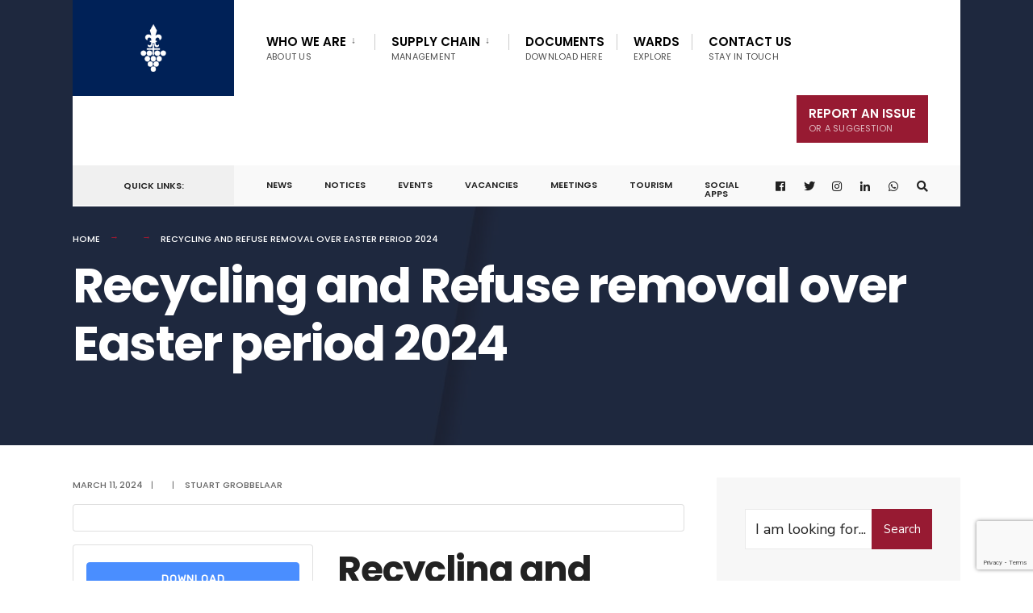

--- FILE ---
content_type: text/html; charset=UTF-8
request_url: https://stellenbosch.gov.za/download/recycling-and-refuse-removal-over-easter-period-2024/
body_size: 72539
content:
<!DOCTYPE html>
<html lang="en-ZA">
<head><meta charset="UTF-8">

<!-- Set the viewport width to device width for mobile -->
<meta name="viewport" content="width=device-width, initial-scale=1" />

<link rel="pingback" href="https://stellenbosch.gov.za/xmlrpc.php" />


        <script>
            var wpdm_site_url = 'https://stellenbosch.gov.za/';
            var wpdm_home_url = 'https://stellenbosch.gov.za/';
            var ajax_url = 'https://stellenbosch.gov.za/wp-admin/admin-ajax.php';
            var ajaxurl = 'https://stellenbosch.gov.za/wp-admin/admin-ajax.php';
            var wpdm_ajax_url = 'https://stellenbosch.gov.za/wp-admin/admin-ajax.php';
            var wpdm_ajax_popup = '0';
        </script>


        <title>Recycling and Refuse removal over Easter period 2024 &#8211; Stellenbosch Municipality</title>
<meta name='robots' content='max-image-preview:large' />
	<style>img:is([sizes="auto" i], [sizes^="auto," i]) { contain-intrinsic-size: 3000px 1500px }</style>
	<link rel='dns-prefetch' href='//www.google.com' />
<link rel='dns-prefetch' href='//use.fontawesome.com' />
<link rel='dns-prefetch' href='//maxcdn.bootstrapcdn.com' />
<link rel='dns-prefetch' href='//fonts.googleapis.com' />
<link rel='preconnect' href='https://fonts.gstatic.com' crossorigin />
<link rel="alternate" type="application/rss+xml" title="Stellenbosch Municipality &raquo; Feed" href="https://stellenbosch.gov.za/feed/" />
<link rel="alternate" type="application/rss+xml" title="Stellenbosch Municipality &raquo; Comments Feed" href="https://stellenbosch.gov.za/comments/feed/" />
		<!-- This site uses the Google Analytics by MonsterInsights plugin v9.2.4 - Using Analytics tracking - https://www.monsterinsights.com/ -->
							<script src="//www.googletagmanager.com/gtag/js?id=G-RWT4J29SDH"  data-cfasync="false" data-wpfc-render="false" type="text/javascript" async></script>
			<script data-cfasync="false" data-wpfc-render="false" type="text/javascript">
				var mi_version = '9.2.4';
				var mi_track_user = true;
				var mi_no_track_reason = '';
								var MonsterInsightsDefaultLocations = {"page_location":"https:\/\/stellenbosch.gov.za\/download\/recycling-and-refuse-removal-over-easter-period-2024\/"};
				if ( typeof MonsterInsightsPrivacyGuardFilter === 'function' ) {
					var MonsterInsightsLocations = (typeof MonsterInsightsExcludeQuery === 'object') ? MonsterInsightsPrivacyGuardFilter( MonsterInsightsExcludeQuery ) : MonsterInsightsPrivacyGuardFilter( MonsterInsightsDefaultLocations );
				} else {
					var MonsterInsightsLocations = (typeof MonsterInsightsExcludeQuery === 'object') ? MonsterInsightsExcludeQuery : MonsterInsightsDefaultLocations;
				}

								var disableStrs = [
										'ga-disable-G-RWT4J29SDH',
									];

				/* Function to detect opted out users */
				function __gtagTrackerIsOptedOut() {
					for (var index = 0; index < disableStrs.length; index++) {
						if (document.cookie.indexOf(disableStrs[index] + '=true') > -1) {
							return true;
						}
					}

					return false;
				}

				/* Disable tracking if the opt-out cookie exists. */
				if (__gtagTrackerIsOptedOut()) {
					for (var index = 0; index < disableStrs.length; index++) {
						window[disableStrs[index]] = true;
					}
				}

				/* Opt-out function */
				function __gtagTrackerOptout() {
					for (var index = 0; index < disableStrs.length; index++) {
						document.cookie = disableStrs[index] + '=true; expires=Thu, 31 Dec 2099 23:59:59 UTC; path=/';
						window[disableStrs[index]] = true;
					}
				}

				if ('undefined' === typeof gaOptout) {
					function gaOptout() {
						__gtagTrackerOptout();
					}
				}
								window.dataLayer = window.dataLayer || [];

				window.MonsterInsightsDualTracker = {
					helpers: {},
					trackers: {},
				};
				if (mi_track_user) {
					function __gtagDataLayer() {
						dataLayer.push(arguments);
					}

					function __gtagTracker(type, name, parameters) {
						if (!parameters) {
							parameters = {};
						}

						if (parameters.send_to) {
							__gtagDataLayer.apply(null, arguments);
							return;
						}

						if (type === 'event') {
														parameters.send_to = monsterinsights_frontend.v4_id;
							var hookName = name;
							if (typeof parameters['event_category'] !== 'undefined') {
								hookName = parameters['event_category'] + ':' + name;
							}

							if (typeof MonsterInsightsDualTracker.trackers[hookName] !== 'undefined') {
								MonsterInsightsDualTracker.trackers[hookName](parameters);
							} else {
								__gtagDataLayer('event', name, parameters);
							}
							
						} else {
							__gtagDataLayer.apply(null, arguments);
						}
					}

					__gtagTracker('js', new Date());
					__gtagTracker('set', {
						'developer_id.dZGIzZG': true,
											});
					if ( MonsterInsightsLocations.page_location ) {
						__gtagTracker('set', MonsterInsightsLocations);
					}
										__gtagTracker('config', 'G-RWT4J29SDH', {"forceSSL":"true","link_attribution":"true"} );
															window.gtag = __gtagTracker;										(function () {
						/* https://developers.google.com/analytics/devguides/collection/analyticsjs/ */
						/* ga and __gaTracker compatibility shim. */
						var noopfn = function () {
							return null;
						};
						var newtracker = function () {
							return new Tracker();
						};
						var Tracker = function () {
							return null;
						};
						var p = Tracker.prototype;
						p.get = noopfn;
						p.set = noopfn;
						p.send = function () {
							var args = Array.prototype.slice.call(arguments);
							args.unshift('send');
							__gaTracker.apply(null, args);
						};
						var __gaTracker = function () {
							var len = arguments.length;
							if (len === 0) {
								return;
							}
							var f = arguments[len - 1];
							if (typeof f !== 'object' || f === null || typeof f.hitCallback !== 'function') {
								if ('send' === arguments[0]) {
									var hitConverted, hitObject = false, action;
									if ('event' === arguments[1]) {
										if ('undefined' !== typeof arguments[3]) {
											hitObject = {
												'eventAction': arguments[3],
												'eventCategory': arguments[2],
												'eventLabel': arguments[4],
												'value': arguments[5] ? arguments[5] : 1,
											}
										}
									}
									if ('pageview' === arguments[1]) {
										if ('undefined' !== typeof arguments[2]) {
											hitObject = {
												'eventAction': 'page_view',
												'page_path': arguments[2],
											}
										}
									}
									if (typeof arguments[2] === 'object') {
										hitObject = arguments[2];
									}
									if (typeof arguments[5] === 'object') {
										Object.assign(hitObject, arguments[5]);
									}
									if ('undefined' !== typeof arguments[1].hitType) {
										hitObject = arguments[1];
										if ('pageview' === hitObject.hitType) {
											hitObject.eventAction = 'page_view';
										}
									}
									if (hitObject) {
										action = 'timing' === arguments[1].hitType ? 'timing_complete' : hitObject.eventAction;
										hitConverted = mapArgs(hitObject);
										__gtagTracker('event', action, hitConverted);
									}
								}
								return;
							}

							function mapArgs(args) {
								var arg, hit = {};
								var gaMap = {
									'eventCategory': 'event_category',
									'eventAction': 'event_action',
									'eventLabel': 'event_label',
									'eventValue': 'event_value',
									'nonInteraction': 'non_interaction',
									'timingCategory': 'event_category',
									'timingVar': 'name',
									'timingValue': 'value',
									'timingLabel': 'event_label',
									'page': 'page_path',
									'location': 'page_location',
									'title': 'page_title',
									'referrer' : 'page_referrer',
								};
								for (arg in args) {
																		if (!(!args.hasOwnProperty(arg) || !gaMap.hasOwnProperty(arg))) {
										hit[gaMap[arg]] = args[arg];
									} else {
										hit[arg] = args[arg];
									}
								}
								return hit;
							}

							try {
								f.hitCallback();
							} catch (ex) {
							}
						};
						__gaTracker.create = newtracker;
						__gaTracker.getByName = newtracker;
						__gaTracker.getAll = function () {
							return [];
						};
						__gaTracker.remove = noopfn;
						__gaTracker.loaded = true;
						window['__gaTracker'] = __gaTracker;
					})();
									} else {
										console.log("");
					(function () {
						function __gtagTracker() {
							return null;
						}

						window['__gtagTracker'] = __gtagTracker;
						window['gtag'] = __gtagTracker;
					})();
									}
			</script>
				<!-- / Google Analytics by MonsterInsights -->
		<script type="text/javascript">
/* <![CDATA[ */
window._wpemojiSettings = {"baseUrl":"https:\/\/s.w.org\/images\/core\/emoji\/15.0.3\/72x72\/","ext":".png","svgUrl":"https:\/\/s.w.org\/images\/core\/emoji\/15.0.3\/svg\/","svgExt":".svg","source":{"concatemoji":"https:\/\/stellenbosch.gov.za\/wp-includes\/js\/wp-emoji-release.min.js?ver=6.7.4"}};
/*! This file is auto-generated */
!function(i,n){var o,s,e;function c(e){try{var t={supportTests:e,timestamp:(new Date).valueOf()};sessionStorage.setItem(o,JSON.stringify(t))}catch(e){}}function p(e,t,n){e.clearRect(0,0,e.canvas.width,e.canvas.height),e.fillText(t,0,0);var t=new Uint32Array(e.getImageData(0,0,e.canvas.width,e.canvas.height).data),r=(e.clearRect(0,0,e.canvas.width,e.canvas.height),e.fillText(n,0,0),new Uint32Array(e.getImageData(0,0,e.canvas.width,e.canvas.height).data));return t.every(function(e,t){return e===r[t]})}function u(e,t,n){switch(t){case"flag":return n(e,"\ud83c\udff3\ufe0f\u200d\u26a7\ufe0f","\ud83c\udff3\ufe0f\u200b\u26a7\ufe0f")?!1:!n(e,"\ud83c\uddfa\ud83c\uddf3","\ud83c\uddfa\u200b\ud83c\uddf3")&&!n(e,"\ud83c\udff4\udb40\udc67\udb40\udc62\udb40\udc65\udb40\udc6e\udb40\udc67\udb40\udc7f","\ud83c\udff4\u200b\udb40\udc67\u200b\udb40\udc62\u200b\udb40\udc65\u200b\udb40\udc6e\u200b\udb40\udc67\u200b\udb40\udc7f");case"emoji":return!n(e,"\ud83d\udc26\u200d\u2b1b","\ud83d\udc26\u200b\u2b1b")}return!1}function f(e,t,n){var r="undefined"!=typeof WorkerGlobalScope&&self instanceof WorkerGlobalScope?new OffscreenCanvas(300,150):i.createElement("canvas"),a=r.getContext("2d",{willReadFrequently:!0}),o=(a.textBaseline="top",a.font="600 32px Arial",{});return e.forEach(function(e){o[e]=t(a,e,n)}),o}function t(e){var t=i.createElement("script");t.src=e,t.defer=!0,i.head.appendChild(t)}"undefined"!=typeof Promise&&(o="wpEmojiSettingsSupports",s=["flag","emoji"],n.supports={everything:!0,everythingExceptFlag:!0},e=new Promise(function(e){i.addEventListener("DOMContentLoaded",e,{once:!0})}),new Promise(function(t){var n=function(){try{var e=JSON.parse(sessionStorage.getItem(o));if("object"==typeof e&&"number"==typeof e.timestamp&&(new Date).valueOf()<e.timestamp+604800&&"object"==typeof e.supportTests)return e.supportTests}catch(e){}return null}();if(!n){if("undefined"!=typeof Worker&&"undefined"!=typeof OffscreenCanvas&&"undefined"!=typeof URL&&URL.createObjectURL&&"undefined"!=typeof Blob)try{var e="postMessage("+f.toString()+"("+[JSON.stringify(s),u.toString(),p.toString()].join(",")+"));",r=new Blob([e],{type:"text/javascript"}),a=new Worker(URL.createObjectURL(r),{name:"wpTestEmojiSupports"});return void(a.onmessage=function(e){c(n=e.data),a.terminate(),t(n)})}catch(e){}c(n=f(s,u,p))}t(n)}).then(function(e){for(var t in e)n.supports[t]=e[t],n.supports.everything=n.supports.everything&&n.supports[t],"flag"!==t&&(n.supports.everythingExceptFlag=n.supports.everythingExceptFlag&&n.supports[t]);n.supports.everythingExceptFlag=n.supports.everythingExceptFlag&&!n.supports.flag,n.DOMReady=!1,n.readyCallback=function(){n.DOMReady=!0}}).then(function(){return e}).then(function(){var e;n.supports.everything||(n.readyCallback(),(e=n.source||{}).concatemoji?t(e.concatemoji):e.wpemoji&&e.twemoji&&(t(e.twemoji),t(e.wpemoji)))}))}((window,document),window._wpemojiSettings);
/* ]]> */
</script>
<link rel='stylesheet' id='sbi_styles-css' href='https://stellenbosch.gov.za/wp-content/plugins/instagram-feed/css/sbi-styles.min.css?ver=6.6.1' type='text/css' media='all' />
<style id='wp-emoji-styles-inline-css' type='text/css'>

	img.wp-smiley, img.emoji {
		display: inline !important;
		border: none !important;
		box-shadow: none !important;
		height: 1em !important;
		width: 1em !important;
		margin: 0 0.07em !important;
		vertical-align: -0.1em !important;
		background: none !important;
		padding: 0 !important;
	}
</style>
<link rel='stylesheet' id='wp-block-library-css' href='https://stellenbosch.gov.za/wp-includes/css/dist/block-library/style.min.css?ver=6.7.4' type='text/css' media='all' />
<style id='classic-theme-styles-inline-css' type='text/css'>
/*! This file is auto-generated */
.wp-block-button__link{color:#fff;background-color:#32373c;border-radius:9999px;box-shadow:none;text-decoration:none;padding:calc(.667em + 2px) calc(1.333em + 2px);font-size:1.125em}.wp-block-file__button{background:#32373c;color:#fff;text-decoration:none}
</style>
<style id='global-styles-inline-css' type='text/css'>
:root{--wp--preset--aspect-ratio--square: 1;--wp--preset--aspect-ratio--4-3: 4/3;--wp--preset--aspect-ratio--3-4: 3/4;--wp--preset--aspect-ratio--3-2: 3/2;--wp--preset--aspect-ratio--2-3: 2/3;--wp--preset--aspect-ratio--16-9: 16/9;--wp--preset--aspect-ratio--9-16: 9/16;--wp--preset--color--black: #000000;--wp--preset--color--cyan-bluish-gray: #abb8c3;--wp--preset--color--white: #ffffff;--wp--preset--color--pale-pink: #f78da7;--wp--preset--color--vivid-red: #cf2e2e;--wp--preset--color--luminous-vivid-orange: #ff6900;--wp--preset--color--luminous-vivid-amber: #fcb900;--wp--preset--color--light-green-cyan: #7bdcb5;--wp--preset--color--vivid-green-cyan: #00d084;--wp--preset--color--pale-cyan-blue: #8ed1fc;--wp--preset--color--vivid-cyan-blue: #0693e3;--wp--preset--color--vivid-purple: #9b51e0;--wp--preset--gradient--vivid-cyan-blue-to-vivid-purple: linear-gradient(135deg,rgba(6,147,227,1) 0%,rgb(155,81,224) 100%);--wp--preset--gradient--light-green-cyan-to-vivid-green-cyan: linear-gradient(135deg,rgb(122,220,180) 0%,rgb(0,208,130) 100%);--wp--preset--gradient--luminous-vivid-amber-to-luminous-vivid-orange: linear-gradient(135deg,rgba(252,185,0,1) 0%,rgba(255,105,0,1) 100%);--wp--preset--gradient--luminous-vivid-orange-to-vivid-red: linear-gradient(135deg,rgba(255,105,0,1) 0%,rgb(207,46,46) 100%);--wp--preset--gradient--very-light-gray-to-cyan-bluish-gray: linear-gradient(135deg,rgb(238,238,238) 0%,rgb(169,184,195) 100%);--wp--preset--gradient--cool-to-warm-spectrum: linear-gradient(135deg,rgb(74,234,220) 0%,rgb(151,120,209) 20%,rgb(207,42,186) 40%,rgb(238,44,130) 60%,rgb(251,105,98) 80%,rgb(254,248,76) 100%);--wp--preset--gradient--blush-light-purple: linear-gradient(135deg,rgb(255,206,236) 0%,rgb(152,150,240) 100%);--wp--preset--gradient--blush-bordeaux: linear-gradient(135deg,rgb(254,205,165) 0%,rgb(254,45,45) 50%,rgb(107,0,62) 100%);--wp--preset--gradient--luminous-dusk: linear-gradient(135deg,rgb(255,203,112) 0%,rgb(199,81,192) 50%,rgb(65,88,208) 100%);--wp--preset--gradient--pale-ocean: linear-gradient(135deg,rgb(255,245,203) 0%,rgb(182,227,212) 50%,rgb(51,167,181) 100%);--wp--preset--gradient--electric-grass: linear-gradient(135deg,rgb(202,248,128) 0%,rgb(113,206,126) 100%);--wp--preset--gradient--midnight: linear-gradient(135deg,rgb(2,3,129) 0%,rgb(40,116,252) 100%);--wp--preset--font-size--small: 13px;--wp--preset--font-size--medium: 20px;--wp--preset--font-size--large: 36px;--wp--preset--font-size--x-large: 42px;--wp--preset--spacing--20: 0.44rem;--wp--preset--spacing--30: 0.67rem;--wp--preset--spacing--40: 1rem;--wp--preset--spacing--50: 1.5rem;--wp--preset--spacing--60: 2.25rem;--wp--preset--spacing--70: 3.38rem;--wp--preset--spacing--80: 5.06rem;--wp--preset--shadow--natural: 6px 6px 9px rgba(0, 0, 0, 0.2);--wp--preset--shadow--deep: 12px 12px 50px rgba(0, 0, 0, 0.4);--wp--preset--shadow--sharp: 6px 6px 0px rgba(0, 0, 0, 0.2);--wp--preset--shadow--outlined: 6px 6px 0px -3px rgba(255, 255, 255, 1), 6px 6px rgba(0, 0, 0, 1);--wp--preset--shadow--crisp: 6px 6px 0px rgba(0, 0, 0, 1);}:where(.is-layout-flex){gap: 0.5em;}:where(.is-layout-grid){gap: 0.5em;}body .is-layout-flex{display: flex;}.is-layout-flex{flex-wrap: wrap;align-items: center;}.is-layout-flex > :is(*, div){margin: 0;}body .is-layout-grid{display: grid;}.is-layout-grid > :is(*, div){margin: 0;}:where(.wp-block-columns.is-layout-flex){gap: 2em;}:where(.wp-block-columns.is-layout-grid){gap: 2em;}:where(.wp-block-post-template.is-layout-flex){gap: 1.25em;}:where(.wp-block-post-template.is-layout-grid){gap: 1.25em;}.has-black-color{color: var(--wp--preset--color--black) !important;}.has-cyan-bluish-gray-color{color: var(--wp--preset--color--cyan-bluish-gray) !important;}.has-white-color{color: var(--wp--preset--color--white) !important;}.has-pale-pink-color{color: var(--wp--preset--color--pale-pink) !important;}.has-vivid-red-color{color: var(--wp--preset--color--vivid-red) !important;}.has-luminous-vivid-orange-color{color: var(--wp--preset--color--luminous-vivid-orange) !important;}.has-luminous-vivid-amber-color{color: var(--wp--preset--color--luminous-vivid-amber) !important;}.has-light-green-cyan-color{color: var(--wp--preset--color--light-green-cyan) !important;}.has-vivid-green-cyan-color{color: var(--wp--preset--color--vivid-green-cyan) !important;}.has-pale-cyan-blue-color{color: var(--wp--preset--color--pale-cyan-blue) !important;}.has-vivid-cyan-blue-color{color: var(--wp--preset--color--vivid-cyan-blue) !important;}.has-vivid-purple-color{color: var(--wp--preset--color--vivid-purple) !important;}.has-black-background-color{background-color: var(--wp--preset--color--black) !important;}.has-cyan-bluish-gray-background-color{background-color: var(--wp--preset--color--cyan-bluish-gray) !important;}.has-white-background-color{background-color: var(--wp--preset--color--white) !important;}.has-pale-pink-background-color{background-color: var(--wp--preset--color--pale-pink) !important;}.has-vivid-red-background-color{background-color: var(--wp--preset--color--vivid-red) !important;}.has-luminous-vivid-orange-background-color{background-color: var(--wp--preset--color--luminous-vivid-orange) !important;}.has-luminous-vivid-amber-background-color{background-color: var(--wp--preset--color--luminous-vivid-amber) !important;}.has-light-green-cyan-background-color{background-color: var(--wp--preset--color--light-green-cyan) !important;}.has-vivid-green-cyan-background-color{background-color: var(--wp--preset--color--vivid-green-cyan) !important;}.has-pale-cyan-blue-background-color{background-color: var(--wp--preset--color--pale-cyan-blue) !important;}.has-vivid-cyan-blue-background-color{background-color: var(--wp--preset--color--vivid-cyan-blue) !important;}.has-vivid-purple-background-color{background-color: var(--wp--preset--color--vivid-purple) !important;}.has-black-border-color{border-color: var(--wp--preset--color--black) !important;}.has-cyan-bluish-gray-border-color{border-color: var(--wp--preset--color--cyan-bluish-gray) !important;}.has-white-border-color{border-color: var(--wp--preset--color--white) !important;}.has-pale-pink-border-color{border-color: var(--wp--preset--color--pale-pink) !important;}.has-vivid-red-border-color{border-color: var(--wp--preset--color--vivid-red) !important;}.has-luminous-vivid-orange-border-color{border-color: var(--wp--preset--color--luminous-vivid-orange) !important;}.has-luminous-vivid-amber-border-color{border-color: var(--wp--preset--color--luminous-vivid-amber) !important;}.has-light-green-cyan-border-color{border-color: var(--wp--preset--color--light-green-cyan) !important;}.has-vivid-green-cyan-border-color{border-color: var(--wp--preset--color--vivid-green-cyan) !important;}.has-pale-cyan-blue-border-color{border-color: var(--wp--preset--color--pale-cyan-blue) !important;}.has-vivid-cyan-blue-border-color{border-color: var(--wp--preset--color--vivid-cyan-blue) !important;}.has-vivid-purple-border-color{border-color: var(--wp--preset--color--vivid-purple) !important;}.has-vivid-cyan-blue-to-vivid-purple-gradient-background{background: var(--wp--preset--gradient--vivid-cyan-blue-to-vivid-purple) !important;}.has-light-green-cyan-to-vivid-green-cyan-gradient-background{background: var(--wp--preset--gradient--light-green-cyan-to-vivid-green-cyan) !important;}.has-luminous-vivid-amber-to-luminous-vivid-orange-gradient-background{background: var(--wp--preset--gradient--luminous-vivid-amber-to-luminous-vivid-orange) !important;}.has-luminous-vivid-orange-to-vivid-red-gradient-background{background: var(--wp--preset--gradient--luminous-vivid-orange-to-vivid-red) !important;}.has-very-light-gray-to-cyan-bluish-gray-gradient-background{background: var(--wp--preset--gradient--very-light-gray-to-cyan-bluish-gray) !important;}.has-cool-to-warm-spectrum-gradient-background{background: var(--wp--preset--gradient--cool-to-warm-spectrum) !important;}.has-blush-light-purple-gradient-background{background: var(--wp--preset--gradient--blush-light-purple) !important;}.has-blush-bordeaux-gradient-background{background: var(--wp--preset--gradient--blush-bordeaux) !important;}.has-luminous-dusk-gradient-background{background: var(--wp--preset--gradient--luminous-dusk) !important;}.has-pale-ocean-gradient-background{background: var(--wp--preset--gradient--pale-ocean) !important;}.has-electric-grass-gradient-background{background: var(--wp--preset--gradient--electric-grass) !important;}.has-midnight-gradient-background{background: var(--wp--preset--gradient--midnight) !important;}.has-small-font-size{font-size: var(--wp--preset--font-size--small) !important;}.has-medium-font-size{font-size: var(--wp--preset--font-size--medium) !important;}.has-large-font-size{font-size: var(--wp--preset--font-size--large) !important;}.has-x-large-font-size{font-size: var(--wp--preset--font-size--x-large) !important;}
:where(.wp-block-post-template.is-layout-flex){gap: 1.25em;}:where(.wp-block-post-template.is-layout-grid){gap: 1.25em;}
:where(.wp-block-columns.is-layout-flex){gap: 2em;}:where(.wp-block-columns.is-layout-grid){gap: 2em;}
:root :where(.wp-block-pullquote){font-size: 1.5em;line-height: 1.6;}
</style>
<link rel='stylesheet' id='contact-form-7-css' href='https://stellenbosch.gov.za/wp-content/plugins/contact-form-7/includes/css/styles.css?ver=5.5.6.1' type='text/css' media='all' />
<link rel='stylesheet' id='ctf_styles-css' href='https://stellenbosch.gov.za/wp-content/plugins/custom-twitter-feeds/css/ctf-styles.min.css?ver=2.2.5' type='text/css' media='all' />
<link rel='stylesheet' id='wpdm-font-awesome-css' href='https://use.fontawesome.com/releases/v5.12.1/css/all.css?ver=6.7.4' type='text/css' media='all' />
<link rel='stylesheet' id='nivo-lightbox-css' href='https://stellenbosch.gov.za/wp-content/plugins/download-manager/assets/css/nivo-lightbox.css?ver=6.7.4' type='text/css' media='all' />
<link rel='stylesheet' id='nivo-lightbox-theme-css' href='https://stellenbosch.gov.za/wp-content/plugins/download-manager/assets/css/themes/default/default.css?ver=6.7.4' type='text/css' media='all' />
<link rel='stylesheet' id='wpdm-front-bootstrap-css' href='https://stellenbosch.gov.za/wp-content/plugins/download-manager/assets/bootstrap/css/bootstrap.min.css?ver=6.7.4' type='text/css' media='all' />
<link rel='stylesheet' id='wpdm-front-css' href='https://stellenbosch.gov.za/wp-content/plugins/download-manager/assets/css/front.css?ver=6.7.4' type='text/css' media='all' />
<link rel='stylesheet' id='eleslider-style-css' href='https://stellenbosch.gov.za/wp-content/plugins/eleslider/assets/eleslider.css?ver=6.7.4' type='text/css' media='all' />
<link rel='stylesheet' id='sfbap1_socialfeed_style-css' href='https://stellenbosch.gov.za/wp-content/plugins/wp-social-feed/includes/../bower_components/social-feed/css/jquery.socialfeed.css?ver=1.0.0' type='text/css' media='all' />
<link rel='stylesheet' id='cff-css' href='https://stellenbosch.gov.za/wp-content/plugins/custom-facebook-feed/assets/css/cff-style.min.css?ver=4.2.6' type='text/css' media='all' />
<link rel='stylesheet' id='sb-font-awesome-css' href='https://maxcdn.bootstrapcdn.com/font-awesome/4.7.0/css/font-awesome.min.css?ver=6.7.4' type='text/css' media='all' />
<link rel='stylesheet' id='citygov-style-css' href='https://stellenbosch.gov.za/wp-content/themes/citygov/style.css?ver=6.7.4' type='text/css' media='all' />
<link rel='stylesheet' id='fontawesome-css' href='https://stellenbosch.gov.za/wp-content/themes/citygov/styles/fontawesome.css?ver=6.7.4' type='text/css' media='all' />
<link rel='stylesheet' id='citygov-mobile-css' href='https://stellenbosch.gov.za/wp-content/themes/citygov/style-mobile.css?ver=6.7.4' type='text/css' media='all' />
<link rel='stylesheet' id='tablepress-default-css' href='https://stellenbosch.gov.za/wp-content/plugins/tablepress/css/default.min.css?ver=1.12' type='text/css' media='all' />
<link rel="preload" as="style" href="https://fonts.googleapis.com/css?family=Nunito%20Sans:200,300,400,600,700,800,900,200italic,300italic,400italic,600italic,700italic,800italic,900italic%7CPoppins:600,400,700,500&#038;subset=latin&#038;display=swap&#038;ver=1734526427" /><link rel="stylesheet" href="https://fonts.googleapis.com/css?family=Nunito%20Sans:200,300,400,600,700,800,900,200italic,300italic,400italic,600italic,700italic,800italic,900italic%7CPoppins:600,400,700,500&#038;subset=latin&#038;display=swap&#038;ver=1734526427" media="print" onload="this.media='all'"><noscript><link rel="stylesheet" href="https://fonts.googleapis.com/css?family=Nunito%20Sans:200,300,400,600,700,800,900,200italic,300italic,400italic,600italic,700italic,800italic,900italic%7CPoppins:600,400,700,500&#038;subset=latin&#038;display=swap&#038;ver=1734526427" /></noscript><script type="text/javascript" src="https://stellenbosch.gov.za/wp-content/plugins/google-analytics-for-wordpress/assets/js/frontend-gtag.min.js?ver=9.2.4" id="monsterinsights-frontend-script-js" async="async" data-wp-strategy="async"></script>
<script data-cfasync="false" data-wpfc-render="false" type="text/javascript" id='monsterinsights-frontend-script-js-extra'>/* <![CDATA[ */
var monsterinsights_frontend = {"js_events_tracking":"true","download_extensions":"doc,pdf,ppt,zip,xls,docx,pptx,xlsx","inbound_paths":"[{\"path\":\"\\\/go\\\/\",\"label\":\"affiliate\"},{\"path\":\"\\\/recommend\\\/\",\"label\":\"affiliate\"}]","home_url":"https:\/\/stellenbosch.gov.za","hash_tracking":"false","v4_id":"G-RWT4J29SDH"};/* ]]> */
</script>
<script type="text/javascript" src="https://stellenbosch.gov.za/wp-includes/js/jquery/jquery.min.js?ver=3.7.1" id="jquery-core-js"></script>
<script type="text/javascript" src="https://stellenbosch.gov.za/wp-includes/js/jquery/jquery-migrate.min.js?ver=3.4.1" id="jquery-migrate-js"></script>
<script type="text/javascript" src="https://stellenbosch.gov.za/wp-content/plugins/download-manager/assets/js/nivo-lightbox.min.js?ver=6.7.4" id="nivo-lightbox-js"></script>
<script type="text/javascript" src="https://stellenbosch.gov.za/wp-content/plugins/download-manager/assets/bootstrap/js/popper.min.js?ver=6.7.4" id="wpdm-poper-js"></script>
<script type="text/javascript" src="https://stellenbosch.gov.za/wp-content/plugins/download-manager/assets/bootstrap/js/bootstrap.min.js?ver=6.7.4" id="wpdm-front-bootstrap-js"></script>
<script type="text/javascript" id="frontjs-js-extra">
/* <![CDATA[ */
var wpdm_url = {"home":"https:\/\/stellenbosch.gov.za\/","site":"https:\/\/stellenbosch.gov.za\/","ajax":"https:\/\/stellenbosch.gov.za\/wp-admin\/admin-ajax.php"};
var wpdm_asset = {"bsversion":"","spinner":"<i class=\"fas fa-sun fa-spin\"><\/i>"};
/* ]]> */
</script>
<script type="text/javascript" src="https://stellenbosch.gov.za/wp-content/plugins/download-manager/assets/js/front.js?ver=5.2.6" id="frontjs-js"></script>
<script type="text/javascript" src="https://stellenbosch.gov.za/wp-content/plugins/wp-social-feed/includes/../bower_components/codebird-js/codebird.js?ver=6.7.4" id="sfbap1_codebird-js"></script>
<script type="text/javascript" src="https://stellenbosch.gov.za/wp-content/plugins/wp-social-feed/includes/../bower_components/doT/doT.min.js?ver=6.7.4" id="sfbap1_doT-js"></script>
<script type="text/javascript" src="https://stellenbosch.gov.za/wp-content/plugins/wp-social-feed/includes/../bower_components/moment/min/moment.min.js?ver=6.7.4" id="sfbap1_moment-js"></script>
<script type="text/javascript" src="https://stellenbosch.gov.za/wp-content/plugins/wp-social-feed/includes/../bower_components/social-feed/js/jquery.socialfeed.js?ver=6.7.4" id="sfbap1_socialfeed-js"></script>
<script type="text/javascript" src="https://stellenbosch.gov.za/wp-content/plugins/wp-social-feed/includes/../bower_components/moment/locale/en-ca.js?ver=6.7.4" id="sfbap1_en-js"></script>
<link rel="https://api.w.org/" href="https://stellenbosch.gov.za/wp-json/" /><link rel="EditURI" type="application/rsd+xml" title="RSD" href="https://stellenbosch.gov.za/xmlrpc.php?rsd" />
<meta name="generator" content="WordPress 6.7.4" />
<link rel="canonical" href="https://stellenbosch.gov.za/download/recycling-and-refuse-removal-over-easter-period-2024/" />
<link rel='shortlink' href='https://stellenbosch.gov.za/?p=23817' />
<link rel="alternate" title="oEmbed (JSON)" type="application/json+oembed" href="https://stellenbosch.gov.za/wp-json/oembed/1.0/embed?url=https%3A%2F%2Fstellenbosch.gov.za%2Fdownload%2Frecycling-and-refuse-removal-over-easter-period-2024%2F" />
<link rel="alternate" title="oEmbed (XML)" type="text/xml+oembed" href="https://stellenbosch.gov.za/wp-json/oembed/1.0/embed?url=https%3A%2F%2Fstellenbosch.gov.za%2Fdownload%2Frecycling-and-refuse-removal-over-easter-period-2024%2F&#038;format=xml" />
<meta name="framework" content="Redux 4.1.24" />		<script type="text/javascript">
            var ajaxurl = 'https://stellenbosch.gov.za/wp-admin/admin-ajax.php';
		</script>
		<link rel="icon" href="https://stellenbosch.gov.za/wp-content/uploads/2020/01/logo-round-navy-150x150.png" sizes="32x32" />
<link rel="icon" href="https://stellenbosch.gov.za/wp-content/uploads/2020/01/logo-round-navy.png" sizes="192x192" />
<link rel="apple-touch-icon" href="https://stellenbosch.gov.za/wp-content/uploads/2020/01/logo-round-navy.png" />
<meta name="msapplication-TileImage" content="https://stellenbosch.gov.za/wp-content/uploads/2020/01/logo-round-navy.png" />
<style id="themnific_redux-dynamic-css" title="dynamic-css" class="redux-options-output">body,input,button,select,#wpmem_reg fieldset,#wpmem_login fieldset{font-family:"Nunito Sans";font-weight:400;font-style:normal;color:#232323;font-size:18px;font-display:swap;}body,.postbar{background-color:#fff;}.ghost,.single .give-goal-progress,.sidebar_item,#comments .navigation a,a.page-numbers,.page-numbers.dots{background-color:#f7f7f7;}a,.events-table h3 a{color:#222;}a:hover,.events-table h3 a:hover{color:#971a32;}a:active,.events-table h3 a:active{color:#000;}.entry a,.events-table h3 a:hover{color:#761a31;}.events-table h3 a:hover{border-color:#761a31;}.entry p a:hover{background-color:#971a32;}.p-border,.sidebar_item,.give-goal-progress,.meta,h3#reply-title,.tagcloud a,.taggs a,.page-numbers,input,textarea,select,.nav_item a,.tp_recent_tweets ul li,.page-link a span,.post-pagination>p a{border-color:#eaeaea;}#sidebar,.post-pagination span{color:#333333;}.widgetable a{color:#000000;}.container_head,.header_fullwidth #header,.header_transparent #header.scrolled{background-color:#ffffff;}#titles{background-color:#002157;}#header h1 a{color:#ffffff;}.nav>li>a,.bottomnav p{font-family:Poppins;font-weight:600;font-style:normal;color:#000;font-size:15px;font-display:swap;}.nav li.current-menu-item>a,.nav >li>a:hover{border-color:#971a32;}.nav li ul{background-color:#222933;}.nav>li>ul:after,.nav > li.mega:hover::after{border-left-color:#222933;}.nav ul li>a,.topnav .menu_label,.topnav .social-menu span{font-family:Poppins;font-weight:400;font-style:normal;color:#fff;font-size:14px;font-display:swap;}#main-nav>li.special>a{background-color:#971a32;}#main-nav>li.special>a,#main-nav .special a i{color:#ffffff;}#bottombar{background-color:#f9f9f9;}#bottombar p,#bottombar a,#bottombar span,#bottombar a:hover{color:#222222;}#titles,p.menu_label{width:200px;}#titles .logo{margin-top:30px;margin-bottom:30px;}#navigation{padding-top:14px;padding-bottom:5px;}#footer,#footer .searchform input.s,.footop-right{background-color:#23408a;}#footer p,#footer{color:#a8bbc4;}#footer a,#footer h2,#footer h3,#footer h4,#footer .meta,#footer .meta a,#footer .searchform input.s{color:#cedcdd;}#footer a:hover{color:#971a32;}#footer li.cat-item,.footer-logo,#copyright,#footer .tagcloud a,#footer .tp_recent_tweets ul li,#footer .p-border,#footer .searchform input.s,#footer input,#footer .landing-section{border-color:#40535b;}.footop{background-color:#ffffff;}#footop h2,#footop a,#foo-spec{color:#971a32;}h1{font-family:Poppins;font-weight:700;font-style:normal;color:#000;font-size:24px;font-display:swap;}h1.entry-title,h1.archiv,.eleslideinside h1,.eleslideinside h2{font-family:Poppins;font-weight:700;font-style:normal;color:#222;font-size:60px;font-display:swap;}h2.posttitle{font-family:Poppins;font-weight:700;font-style:normal;color:#222;font-size:40px;font-display:swap;}h2,.entry h1,.entry h2,.entry h3,.entry h4,.entry h5,.entry h6{font-family:Poppins;font-weight:700;font-style:normal;color:#222;font-size:22px;font-display:swap;}h3,.format-quote .teaser,#wpmem_reg legend, #wpmem_login legend,.give-goal-progress{font-family:Poppins;font-weight:700;font-style:normal;color:#222;font-size:22px;font-display:swap;}h4,.tptn_posts_widget li::before,.sidebar_item .menu>li>a{font-family:Poppins;font-weight:700;font-style:normal;color:#222;font-size:17px;font-display:swap;}h5,.comment-author cite,.tab-post h4,.tptn_title,.submit,.nav-previous a,#comments .reply a,.post-pagination,.mc4wp-form input,.woocommerce #respond input#submit, .woocommerce a.button,.woocommerce button.button, .woocommerce input.button,.tmnf_events_widget a,.post-nav-text,a.event_button,.give-btn{font-family:Poppins;font-weight:600;font-style:normal;color:#000;font-size:15px;font-display:swap;}h6,.su-button span,.owl-nav>div,.awesome-weather-wrap{font-family:Poppins;font-weight:500;font-style:normal;color:#000;font-size:11px;font-display:swap;}.meta,.meta a,.crumb{font-family:Poppins;font-weight:500;font-style:normal;color:#686868;font-size:11px;font-display:swap;}a.searchSubmit,.ribbon,.woocommerce #respond input#submit,.woocommerce a.button,.woocommerce button.button.alt,.woocommerce input.button.alt,.woocommerce a.button.alt,.woocommerce button.button, .woocommerce input.button,#respond #submit,.page-numbers.current,a.mainbutton,#submit,#comments .navigation a,.tagssingle a,.contact-form .submit,.wpcf7-submit,a.comment-reply-link,.dekoline:before,.eleslideinside h2:before,.item_inn:before,.meta_more a,.owl-nav > div,.page-link>span,.button_div input,button.give-btn-reveal,.give-btn-modal,.give-submit.give-btn{background-color:#971a32;}input.button,button.submit,#sidebar ul.menu a:hover,#sidebar ul.menu .current-menu-item>a,.page-link>span{border-color:#971a32;}.main-breadcrumbs span:after{color:#971a32;}a.searchSubmit,.ribbon,.ribbon a,.ribbon p,#footer .ribbon,.woocommerce #respond input#submit,.woocommerce a.button.alt,.woocommerce input.button.alt,.woocommerce a.button,.woocommerce button.button.alt, .woocommerce button.button, .woocommerce input.button,#comments .reply a,#respond #submit,#footer a.mainbutton,a.mainbutton,.tmnf_icon,a.mainbutton,#submit,#comments .navigation a,.tagssingle a,.wpcf7-submit,.mc4wp-form input[type="submit"],a.comment-reply-link,.page-numbers.current,.meta_more a,.owl-next:before,.owl-prev:before,.page-link>span,.button_div input,button.give-btn-reveal,.give-btn-modal,.give-submit.give-btn{color:#ffffff;}a.searchSubmit:hover,.ribbon:hover,a.mainbutton:hover,.entry a.ribbon:hover,.woocommerce #respond input#submit:hover,.woocommerce a.button.alt:hover,.woocommerce a.button:hover, .woocommerce button.button:hover,.woocommerce input.button.alt:hover,.woocommerce input.button:hover,.meta_more a:hover,.owl-nav>div:hover,#main-nav>li.special>a:hover,button.give-btn-reveal:hover,.give-btn-modal:hover,.give-submit.give-btn:hover{background-color:#23408a;}input.button:hover,button.submit:hover{border-color:#23408a;}#footer a.mainbutton:hover,.ribbon:hover,.ribbon:hover a,.ribbon a:hover,.entry a.ribbon:hover,a.mainbutton:hover,.woocommerce #respond input#submit:hover, .woocommerce a.button:hover, .woocommerce button.button:hover, .woocommerce input.button:hover,.meta_more a:hover,.owl-next:hover:before,.owl-prev:hover:before,#main-nav>li.special>a:hover,button.give-btn-reveal:hover,.give-btn-modal:hover,.give-submit.give-btn:hover{color:#ffffff;}.imgwrap,.post-nav-image,.page-header{background-color:#1E1E1E;}.page-header,.page-header a,.page-header h1,.page-header h2,.main-breadcrumbs span{color:#ffffff;}</style><meta name="generator" content="WordPress Download Manager 5.2.6" />
                <link href="https://fonts.googleapis.com/css?family=Rubik"
              rel="stylesheet">
        <style>
            .w3eden .fetfont,
            .w3eden .btn,
            .w3eden .btn.wpdm-front h3.title,
            .w3eden .wpdm-social-lock-box .IN-widget a span:last-child,
            .w3eden #xfilelist .panel-heading,
            .w3eden .wpdm-frontend-tabs a,
            .w3eden .alert:before,
            .w3eden .panel .panel-heading,
            .w3eden .discount-msg,
            .w3eden .panel.dashboard-panel h3,
            .w3eden #wpdm-dashboard-sidebar .list-group-item,
            .w3eden #package-description .wp-switch-editor,
            .w3eden .w3eden.author-dashbboard .nav.nav-tabs li a,
            .w3eden .wpdm_cart thead th,
            .w3eden #csp .list-group-item,
            .w3eden .modal-title {
                font-family: Rubik, -apple-system, BlinkMacSystemFont, "Segoe UI", Roboto, Helvetica, Arial, sans-serif, "Apple Color Emoji", "Segoe UI Emoji", "Segoe UI Symbol";
                text-transform: uppercase;
                font-weight: 700;
            }
            .w3eden #csp .list-group-item {
                text-transform: unset;
            }


        </style>
            <style>
        /* WPDM Link Template Styles */        </style>
                <style>

            :root {
                --color-primary: #4a8eff;
                --color-primary-rgb: 74, 142, 255;
                --color-primary-hover: #4a8eff;
                --color-primary-active: #4a8eff;
                --color-secondary: #6c757d;
                --color-secondary-rgb: 108, 117, 125;
                --color-secondary-hover: #6c757d;
                --color-secondary-active: #6c757d;
                --color-success: #18ce0f;
                --color-success-rgb: 24, 206, 15;
                --color-success-hover: #18ce0f;
                --color-success-active: #18ce0f;
                --color-info: #2CA8FF;
                --color-info-rgb: 44, 168, 255;
                --color-info-hover: #2CA8FF;
                --color-info-active: #2CA8FF;
                --color-warning: #FFB236;
                --color-warning-rgb: 255, 178, 54;
                --color-warning-hover: #FFB236;
                --color-warning-active: #FFB236;
                --color-danger: #ff5062;
                --color-danger-rgb: 255, 80, 98;
                --color-danger-hover: #ff5062;
                --color-danger-active: #ff5062;
                --color-green: #30b570;
                --color-blue: #0073ff;
                --color-purple: #8557D3;
                --color-red: #ff5062;
                --color-muted: rgba(69, 89, 122, 0.6);
                --wpdm-font: "Rubik", -apple-system, BlinkMacSystemFont, "Segoe UI", Roboto, Helvetica, Arial, sans-serif, "Apple Color Emoji", "Segoe UI Emoji", "Segoe UI Symbol";
            }

            .wpdm-download-link.btn.btn-primary {
                border-radius: 4px;
            }


        </style>
        
</head>

     
<body class="wpdmpro-template-default single single-wpdmpro postid-23817 elementor-default elementor-kit-6150">

<div class="upper tmnf-sidebar-active header_default">
   
    <div id="header" class="tranz" itemscope itemtype="http://schema.org/WPHeader">
    
    	<div class="container_head">
            
            <a class="screen-reader-text ribbon skip-link" href="#content_start">Skip to content</a>
    
            <div class="clearfix"></div>
            
            <div id="titles" class="tranz2">
            
                                        
                <a class="logo" href="https://stellenbosch.gov.za/">
                
                    <img class="tranz" src="https://stellenbosch.gov.za/wp-content/uploads/2020/01/logo-long03.png" alt="Stellenbosch Municipality"/>
                        
                </a>
                
                            
            </div><!-- end #titles  -->
            
            <div class="header-right for-menu">
                <input type="checkbox" id="showmenu" aria-label="Open Menu">
                <label for="showmenu" class="show-menu ribbon" tabindex="0"><i class="fas fa-bars"></i> <span>Menu</span></label>
               
                <nav id="navigation" class="rad tranz" itemscope itemtype="http://schema.org/SiteNavigationElement" role="navigation" aria-label="Main Menu"> 
                    
                    <ul id="main-nav" class="nav" role="menubar"><li id="menu-item-6900" class="menu-item menu-item-type-post_type menu-item-object-page menu-item-has-children menu-item-6900" aria-haspopup="true" aria-expanded="false" tabindex="0"><a href="https://stellenbosch.gov.za/about-the-city/">Who We Are<span class="menu-item-description">About Us</span></a>
<ul class="sub-menu">
	<li id="menu-item-6903" class="menu-item menu-item-type-post_type menu-item-object-page menu-item-6903"><a href="https://stellenbosch.gov.za/administration-2/">Administration</a></li>
	<li id="menu-item-6904" class="menu-item menu-item-type-post_type menu-item-object-page menu-item-6904"><a href="https://stellenbosch.gov.za/council/">Council</a></li>
	<li id="menu-item-6912" class="menu-item menu-item-type-post_type menu-item-object-page menu-item-6912"><a href="https://stellenbosch.gov.za/mayco/">Mayoral Committee</a></li>
	<li id="menu-item-7078" class="menu-item menu-item-type-post_type menu-item-object-page menu-item-7078"><a href="https://stellenbosch.gov.za/municipal-services/">Municipal Services</a></li>
	<li id="menu-item-11132" class="menu-item menu-item-type-post_type menu-item-object-page menu-item-11132"><a href="https://stellenbosch.gov.za/about-the-city/">Vision, Mission and Values</a></li>
</ul>
</li>
<li id="menu-item-6056" class="menu-item menu-item-type-custom menu-item-object-custom menu-item-has-children menu-item-6056" aria-haspopup="true" aria-expanded="false" tabindex="0"><a href="https://stellenbosch.gov.za/supply-chain-management/">Supply Chain<span class="menu-item-description">Management</span></a>
<ul class="sub-menu">
	<li id="menu-item-6908" class="menu-item menu-item-type-post_type menu-item-object-page menu-item-6908"><a href="https://stellenbosch.gov.za/tenders/">Tenders</a></li>
	<li id="menu-item-6905" class="menu-item menu-item-type-post_type menu-item-object-page menu-item-6905"><a href="https://stellenbosch.gov.za/formal-quotations/">Formal Quotations</a></li>
	<li id="menu-item-8921" class="menu-item menu-item-type-post_type menu-item-object-page menu-item-8921"><a href="https://stellenbosch.gov.za/request-for-quotations/">Request for Quotations</a></li>
	<li id="menu-item-6906" class="menu-item menu-item-type-post_type menu-item-object-page menu-item-6906"><a href="https://stellenbosch.gov.za/rfq-under-r30-000/">RFQ Under R30 000</a></li>
</ul>
</li>
<li id="menu-item-6381" class="menu-item menu-item-type-post_type menu-item-object-page menu-item-6381"><a href="https://stellenbosch.gov.za/documents/">Documents<span class="menu-item-description">Download Here</span></a></li>
<li id="menu-item-6902" class="menu-item menu-item-type-post_type menu-item-object-page menu-item-6902"><a href="https://stellenbosch.gov.za/wards/">Wards<span class="menu-item-description">Explore</span></a></li>
<li id="menu-item-9112" class="menu-item menu-item-type-post_type menu-item-object-page menu-item-9112"><a href="https://stellenbosch.gov.za/contact-us/">Contact Us<span class="menu-item-description">stay in touch</span></a></li>
<li id="menu-item-9754" class="special menu-item menu-item-type-post_type menu-item-object-page menu-item-9754"><a href="https://stellenbosch.gov.za/templates/report-issue/">Report An Issue<span class="menu-item-description">or a suggestion</span></a></li>
</ul>                
                </nav>
            
            </div><!-- end .header-right  -->
            
            <div class="clearfix"></div>
            
            <div id="bottombar" class="bottomnav tranz" role="navigation" aria-label="Quick Links">
            
                					<p class="menu_label">Quick Links:</p>
				                
                <div class="header-right">
                
                    <ul id="add-nav" class="nav"><li id="menu-item-26880" class="menu-item menu-item-type-post_type menu-item-object-page menu-item-26880"><a href="https://stellenbosch.gov.za/news-posts/">News</a></li>
<li id="menu-item-6230" class="menu-item menu-item-type-post_type menu-item-object-page menu-item-6230"><a href="https://stellenbosch.gov.za/notices/">Notices</a></li>
<li id="menu-item-27009" class="menu-item menu-item-type-post_type menu-item-object-page menu-item-27009"><a href="https://stellenbosch.gov.za/upcoming-events/">Events</a></li>
<li id="menu-item-6898" class="menu-item menu-item-type-post_type menu-item-object-page menu-item-6898"><a href="https://stellenbosch.gov.za/vacancies/">Vacancies</a></li>
<li id="menu-item-6940" class="menu-item menu-item-type-custom menu-item-object-custom menu-item-6940"><a href="https://stellenbosch.gov.za/meetings/">Meetings</a></li>
<li id="menu-item-6938" class="menu-item menu-item-type-post_type menu-item-object-page menu-item-6938"><a href="https://stellenbosch.gov.za/tourism/">Tourism</a></li>
<li id="menu-item-6937" class="menu-item menu-item-type-post_type menu-item-object-page menu-item-6937"><a href="https://stellenbosch.gov.za/social-apps/">Social Apps</a></li>
</ul>                    
                    			            <ul class="social-menu tranz">
            
                        
                        <li class="sprite-facebook"><a class="mk-social-facebook" href="https://www.facebook.com/StellenboschMunicipality/"><i class="fab fa-facebook"></i><span>Facebook</span></a></li>            
                        <li class="sprite-twitter"><a class="mk-social-twitter-alt" href="https://x.com/StellMun"><i class="fab fa-twitter"></i><span>Twitter</span></a></li>            
                        
                        
                        
                        <li class="sprite-instagram"><a class="mk-social-photobucket" href="https://www.instagram.com/stellenbosch_municipality/"><i class="fab fa-instagram"></i><span>Instagram</span></a></li>            
                        
                        
                        
                        
                        <li class="sprite-linkedin"><a class="mk-social-linkedin" title="LinkedIn" href="https://www.linkedin.com/company/stellenbosch-municipality/posts/?feedView=all"><i class="fab fa-linkedin-in"></i><span>LinkedIn</span></a></li>            
                        
                        
                        
                        
                        
                        
                        
                        
                        <li class="sprite-whatsapp"><a title="WhatsApp" href="https://www.whatsapp.com/channel/0029VaLgWIA4SpkHJRuNB22E"><i class="fab fa-whatsapp"></i><span>WhatsApp</span></a></li>            
                        
                        
            <li class="search-item">
            
            	<a class="searchOpen" href="" aria-label="Open Search Window"><i class="fas fa-search"></i><span class="screen-reader-text">Open Search Window</span></a></li>
            
            </ul>                
                </div>
            
            </div><!-- end #bottombar  -->
            
            <div class="clearfix"></div>
        
        </div><!-- end .container  -->
    
    </div><!-- end #header  -->


<div class="wrapper p-border">
  
    
      
<div itemscope itemtype="http://schema.org/NewsArticle">
<meta itemscope itemprop="mainEntityOfPage"  content=""  itemType="https://schema.org/WebPage" itemid="https://stellenbosch.gov.za/download/recycling-and-refuse-removal-over-easter-period-2024/"/>

<div class="page-header">

                
                <img class="page-header-img" src="https://stellenbosch.gov.za/wp-content/uploads/2020/02/Header-image01-scaled.jpg" alt="Recycling and Refuse removal over Easter period 2024"/>
                
            
    <div class="container">

    	<div class="main-breadcrumbs">
        
        	<span class="crumb"><a href="https://stellenbosch.gov.za/">Home</a></span>
 <span class="crumb"></span><span class="crumb">Recycling and Refuse removal over Easter period 2024</span>            
        </div>

        <h1 class="entry-title"><span itemprop="name">Recycling and Refuse removal over Easter period 2024</span></h1>
    
    </div>
        
</div>

<div id="core" class="container_alt post-23817 wpdmpro type-wpdmpro status-publish hentry wpdmcategory-engineering wpdmcategory-notices wpdmcategory-refuse">
   
    <div class="postbar">
    
    	<div id="content_start" class="tmnf_anchor"></div>

        <div id="content" class="eightcol first">
            
            <div class="item normal tranz  post-23817 wpdmpro type-wpdmpro status-publish hentry wpdmcategory-engineering wpdmcategory-notices wpdmcategory-refuse">
    
    <div class="item_inn tranz p-border">
            
            
	<p class="meta meta_full ">
		<span class="post-date">March 11, 2024<span class="divider">|</span></span>
		<span class="categs"><span class="divider">|</span></span>
        <span class="author"><a href="https://stellenbosch.gov.za/author/stuart/" title="Posts by Stuart Grobbelaar" rel="author">Stuart Grobbelaar</a></span>    </p>
                             
        <div class="entry" itemprop="text">
              
            <div class='w3eden'><!-- WPDM Template: Default Template -->
<div class="row">
    <div class="col-md-12">
        <div class="card mb-3 p-3">
            
        </div>
    </div>
    <div class="col-md-5">
        <div class="wpdm-button-area mb-3 p-3 card">
            <a class='wpdm-download-link download-on-click btn btn-primary ' rel='nofollow' href='#' data-downloadurl="https://stellenbosch.gov.za/download/recycling-and-refuse-removal-over-easter-period-2024/?wpdmdl=23817&refresh=69691d0d337e31768496397">Download</a>
        </div>
        <ul class="list-group ml-0 mb-2">
            <li class="list-group-item d-flex justify-content-between align-items-center wpdm_hide wpdm_remove_empty">
                Version
                <span class="badge"></span>
            </li>
            <li class="list-group-item d-flex justify-content-between align-items-center [hide_empty:download_count]">
                Download
                <span class="badge">1029</span>
            </li>
            <li class="list-group-item d-flex justify-content-between align-items-center [hide_empty:file_size]">
                File Size
                <span class="badge">97.22 KB</span>
            </li>
            <li class="list-group-item d-flex justify-content-between align-items-center [hide_empty:file_count]">
                File Count
                <span class="badge">1</span>
            </li>
            <li class="list-group-item d-flex justify-content-between align-items-center [hide_empty:create_date]">
                Create Date
                <span class="badge">March 11, 2024</span>
            </li>
            <li class="list-group-item  d-flex justify-content-between align-items-center [hide_empty:update_date]">
                Last Updated
                <span class="badge">March 11, 2024</span>
            </li>

        </ul>
    </div>

    <div class="col-md-7">
        <h1 class="mt-0">Recycling and Refuse removal over Easter period 2024</h1>
        
        <h3>Attached Files</h3>
        <div  data-packageid='23817' id='wpdm-filelist-area-23817' class='wpdm-filelist-area wpdm-filelist-area-23817' style='position:relative'><table id='wpdm-filelist-23817' class='wpdm-filelist table table-hover'><thead><tr><th>File</th><th>Action</th></tr></thead><tbody><tr><td>NOTICE_2024 Easter 1.pdf</td><td style='white-space: nowrap;'  class='text-right'><a rel='nofollow' class='inddl btn btn-primary btn-sm' href='https://stellenbosch.gov.za/download/recycling-and-refuse-removal-over-easter-period-2024/?ind=1710142077427&filename=NOTICE_2024-Easter-1.pdf&wpdmdl=23817&refresh=69691d0d336e71768496397'>Download</a>&nbsp;</td></tr></tbody></table></div>

    </div>

</div>


</div>            
            <div class="clearfix"></div>
            
        </div><!-- end .entry -->
        
        <div class="clearfix"></div>
        
            <div class="post-pagination"></div><div class="postinfo p-border">    

        <p class="modified small cntr" itemprop="dateModified" >Last modified: March 11, 2024</p>
	<div id="post-nav" class="p-border">
    </div><div class="clearfix"></div>            
</div>

<div class="clearfix"></div>
 			
            

                        



<div id="comments" class="p-border">

	<p class="nocomments">Comments are closed.</p>



</div><!-- #comments -->
        
	</div><!-- end .item_inn -->
      
</div>               
        </div><!-- end #content -->
    
        	<div id="sidebar"  class="fourcol woocommerce p-border">
    
    	        
            <div class="widgetable p-border">
    
                <div class="sidebar_item"><form role="search" class="searchform" method="get" action="https://stellenbosch.gov.za/">
	<label for="search-form-69691d0d34ded">
		<span class="screen-reader-text">Search for:</span>
	</label>
<input id="search-form-69691d0d34ded"  type="text" name="s" class="s p-border" size="30" value="I am looking for..." onfocus="if (this.value = '') {this.value = '';}" onblur="if (this.value == '') {this.value = 'I am looking for...';}" />
<button class='searchSubmit ribbon' >Search</button>
</form></div><div class="sidebar_item"><h2 class="widget dekoline">Important Pages</h2>			<div class="textwidget"><ul>
<li><strong><a href="https://stellenbosch.gov.za/documents/">Documents</a></strong></li>
<li><strong><a href="https://stellenbosch.gov.za/tenders/">Tenders</a></strong></li>
<li><a href="https://stellenbosch.gov.za/formal-quotations/"><strong>Formal Quotations</strong></a></li>
<li><a href="https://stellenbosch.gov.za/rfq-under-r30-000/"><strong>RFQ under R30 000</strong></a></li>
<li><strong><a href="https://stellenbosch.gov.za/planning-portal/">Planning Portal</a></strong></li>
<li><strong><a href="https://stellenbosch.gov.za/traffic/">Traffic Department</a></strong></li>
<li><strong><a href="https://stellenbosch.gov.za/notices/">Latest Notices</a></strong></li>
<li><strong><a href="https://stellenbosch.gov.za/idp-budget/">IDP</a></strong></li>
</ul>
</div>
		</div><div class="sidebar_item">		
				
        	        
				<h2 class="widget dekoline"><span><a href="">Recent Posts</a></span></h2>
			
                        
			            <ul class="featured gradient-light">
							<li>
					<div class="tab-post p-border">

	    
        <div class="imgwrap">
        
            <img width="150" height="150" src="https://stellenbosch.gov.za/wp-content/uploads/2025/09/IMG_2977-150x150.jpg" class="grayscale grayscale-fade wp-post-image" alt="" decoding="async" />        
        </div>
         
            
    <h4><a href="https://stellenbosch.gov.za/2025/09/08/stellenbosch-municipality-and-siti-sra-launch-groundbreaking-rent-a-cop-initiative/">Stellenbosch Municipality and SITI SRA Launch Groundbreaking “Rent-a-Cop” Initiative</a></h4>
    
	   
	<p class="meta meta_full ">
		<span class="post-date">September 8, 2025</span>
    </p>

</div>				</li>
							<li>
					<div class="tab-post p-border">

	    
        <div class="imgwrap">
        
            <img width="150" height="150" src="https://stellenbosch.gov.za/wp-content/uploads/2025/09/95943668_3117059798344302_9135076374061514752_n-150x150.jpg" class="grayscale grayscale-fade wp-post-image" alt="" decoding="async" />        
        </div>
         
            
    <h4><a href="https://stellenbosch.gov.za/2025/09/03/statement-by-executive-mayor-jeremy-fasser/">Statement by Executive Mayor Jeremy Fasser</a></h4>
    
	   
	<p class="meta meta_full ">
		<span class="post-date">September 3, 2025</span>
    </p>

</div>				</li>
							<li>
					<div class="tab-post p-border">

	    
        <div class="imgwrap">
        
            <img width="150" height="150" src="https://stellenbosch.gov.za/wp-content/uploads/2025/08/IMG_2835-150x150.jpg" class="grayscale grayscale-fade wp-post-image" alt="" decoding="async" />        
        </div>
         
            
    <h4><a href="https://stellenbosch.gov.za/2025/08/06/%f0%9d%97%a6%f0%9d%98%81%f0%9d%97%ae%f0%9d%98%81%f0%9d%97%b2%f0%9d%97%ba%f0%9d%97%b2%f0%9d%97%bb%f0%9d%98%81-%f0%9d%97%bc%f0%9d%97%bb-%f0%9d%97%a6%f0%9d%97%ae%f0%9d%97%b3%f0%9d%97%b2%f0%9d%98%81/">Statement on Safety &amp; Security engagement with SAPS &amp; the Western Cape Minister of Police Oversight &amp; Community Safety</a></h4>
    
	   
	<p class="meta meta_full ">
		<span class="post-date">August 6, 2025</span>
    </p>

</div>				</li>
						</ul>
			<div class="clearfix"></div>
		
		</div><div class="sidebar_item"><div class="menu-dummy-extra-container"><ul id="menu-dummy-extra" class="menu"><li class="menu-item menu-item-type-post_type menu-item-object-page menu-item-26880"><a href="https://stellenbosch.gov.za/news-posts/">News</a></li>
<li class="menu-item menu-item-type-post_type menu-item-object-page menu-item-6230"><a href="https://stellenbosch.gov.za/notices/">Notices</a></li>
<li class="menu-item menu-item-type-post_type menu-item-object-page menu-item-27009"><a href="https://stellenbosch.gov.za/upcoming-events/">Events</a></li>
<li class="menu-item menu-item-type-post_type menu-item-object-page menu-item-6898"><a href="https://stellenbosch.gov.za/vacancies/">Vacancies</a></li>
<li class="menu-item menu-item-type-custom menu-item-object-custom menu-item-6940"><a href="https://stellenbosch.gov.za/meetings/">Meetings</a></li>
<li class="menu-item menu-item-type-post_type menu-item-object-page menu-item-6938"><a href="https://stellenbosch.gov.za/tourism/">Tourism</a></li>
<li class="menu-item menu-item-type-post_type menu-item-object-page menu-item-6937"><a href="https://stellenbosch.gov.za/social-apps/">Social Apps</a></li>
</ul></div></div>		<div class="sidebar_item">                				            <ul class="social-menu tranz">
            
                        
                        <li class="sprite-facebook"><a class="mk-social-facebook" href="https://www.facebook.com/StellenboschMunicipality/"><i class="fab fa-facebook"></i><span>Facebook</span></a></li>            
                        <li class="sprite-twitter"><a class="mk-social-twitter-alt" href="https://x.com/StellMun"><i class="fab fa-twitter"></i><span>Twitter</span></a></li>            
                        
                        
                        
                        <li class="sprite-instagram"><a class="mk-social-photobucket" href="https://www.instagram.com/stellenbosch_municipality/"><i class="fab fa-instagram"></i><span>Instagram</span></a></li>            
                        
                        
                        
                        
                        <li class="sprite-linkedin"><a class="mk-social-linkedin" title="LinkedIn" href="https://www.linkedin.com/company/stellenbosch-municipality/posts/?feedView=all"><i class="fab fa-linkedin-in"></i><span>LinkedIn</span></a></li>            
                        
                        
                        
                        
                        
                        
                        
                        
                        <li class="sprite-whatsapp"><a title="WhatsApp" href="https://www.whatsapp.com/channel/0029VaLgWIA4SpkHJRuNB22E"><i class="fab fa-whatsapp"></i><span>WhatsApp</span></a></li>            
                        
                        
            <li class="search-item">
            
            	<a class="searchOpen" href="" aria-label="Open Search Window"><i class="fas fa-search"></i><span class="screen-reader-text">Open Search Window</span></a></li>
            
            </ul>            <div style="clear: both;"></div> 
		</div>   
               
            </div>
            
		        
    </div><!-- #sidebar -->    
    </div><!-- end .postbar -->
    
</div> 

        
        
</div><!-- end NewsArticle -->
   
<div class="clearfix"></div>

    <div id="footer">
        
        <div class="container_alt container_vis"> 
        
			
        
		    
            <div class="foocol first"> 
            
            	<div class="footer-logo">
    
					                                     
                            <a class="logo" href="https://stellenbosch.gov.za/">
                            
                                <img class="tranz" src="https://stellenbosch.gov.za/wp-content/uploads/2020/01/logo-round-navy.png" alt="Stellenbosch Municipality"/>
                                    
                            </a>
                            
                                            
                </div><div class="clearfix"></div> 
            
                			<div class="textwidget"><h4>Stellenbosch Municipality</h4>
<p>PO. Box 17, Stellenbosch, 7600</p>
<p>Town House Complex • Plein Street, Stellenbosch, 7600<br />
T: 021 808 8111  • Monday – Thursday, 8:00 am &#8211; 4:30 pm</p>
<p>&nbsp;</p>
</div>
		<form role="search" class="searchform" method="get" action="https://stellenbosch.gov.za/">
	<label for="search-form-69691d0d36f22">
		<span class="screen-reader-text">Search for:</span>
	</label>
<input id="search-form-69691d0d36f22"  type="text" name="s" class="s p-border" size="30" value="I am looking for..." onfocus="if (this.value = '') {this.value = '';}" onblur="if (this.value == '') {this.value = 'I am looking for...';}" />
<button class='searchSubmit ribbon' >Search</button>
</form>                
            </div>
        
        		
		    
            <div class="foocol sec"> 
            
                <h2 class="widget dekoline dekoline_small">Living Here</h2>			<div class="textwidget"><ul>
<li><a href="https://stellenbosch.gov.za/news/">Latest News</a></li>
<li><a href="https://stellenbosch.gov.za/events/">Events</a></li>
<li><a href="https://stellenbosch.gov.za/tourism/">Tourism</a></li>
<li><a href="https://stellenbosch.gov.za/documents/">Documents</a></li>
<li><a href="https://stellenbosch.gov.za/administration-2/">Administration</a></li>
<li><a href="https://stellenbosch.gov.za/wards/">Find your Ward Councillor</a></li>
</ul>
</div>
		                
            </div>
        
                
        
                
            <div class="foocol">
            
                <h2 class="widget dekoline dekoline_small">Useful Links</h2>			<div class="textwidget"><ul>
<li><a href="https://stellenbosch.gov.za/vacancies/">Vacancies</a></li>
<li><a href="https://stellenbosch.gov.za/templates/report-issue/">Report an Issue</a></li>
<li><a href="https://stellenbosch.gov.za/tenders/">Tenders</a></li>
<li><a href="https://stellenbosch.gov.za/documents/">Documents</a></li>
<li><a href="https://stellenbosch.gov.za/contact-us/">Contact Us</a></li>
</ul>
</div>
		                
            </div>
        
                
        
                
            <div id="foo-spec" class="foocol last"> 
            
                <h2 class="widget dekoline dekoline_small">Announcements</h2>			<div class="textwidget"><ul>
<li><a href="https://stellenbosch.gov.za/idp-budget/">IDP and Budget</a></li>
<li><a href="https://stellenbosch.gov.za/water/">Water Notices and Applications</a></li>
<li><a href="https://stellenbosch.gov.za/tariffs/">Stellenbosch Tariffs 2019/2020</a></li>
<li><a href="https://stellenbosch.gov.za/download/stellenbosch-spatial-development-framework-sdf/">Spatial Development Framework</a></li>
<li><a href="https://stellenbosch.gov.za/eskom-schedule/">ESKOM Loadshedding Notice</a></li>
</ul>
</div>
		                
            </div>
        
                    
        </div> 
        
        <div class="clearfix"></div> 
        
        <div class="container_vis">
        
        	<div id="footop" class="footop populated">
                        
            	<div class="footop-right">

        						            <ul class="social-menu tranz">
            
                        
                        <li class="sprite-facebook"><a class="mk-social-facebook" href="https://www.facebook.com/StellenboschMunicipality/"><i class="fab fa-facebook"></i><span>Facebook</span></a></li>            
                        <li class="sprite-twitter"><a class="mk-social-twitter-alt" href="https://x.com/StellMun"><i class="fab fa-twitter"></i><span>Twitter</span></a></li>            
                        
                        
                        
                        <li class="sprite-instagram"><a class="mk-social-photobucket" href="https://www.instagram.com/stellenbosch_municipality/"><i class="fab fa-instagram"></i><span>Instagram</span></a></li>            
                        
                        
                        
                        
                        <li class="sprite-linkedin"><a class="mk-social-linkedin" title="LinkedIn" href="https://www.linkedin.com/company/stellenbosch-municipality/posts/?feedView=all"><i class="fab fa-linkedin-in"></i><span>LinkedIn</span></a></li>            
                        
                        
                        
                        
                        
                        
                        
                        
                        <li class="sprite-whatsapp"><a title="WhatsApp" href="https://www.whatsapp.com/channel/0029VaLgWIA4SpkHJRuNB22E"><i class="fab fa-whatsapp"></i><span>WhatsApp</span></a></li>            
                        
                        
            <li class="search-item">
            
            	<a class="searchOpen" href="" aria-label="Open Search Window"><i class="fas fa-search"></i><span class="screen-reader-text">Open Search Window</span></a></li>
            
            </ul>   
                    
                </div>
            
                <h2 class="footer_text">Integrity. Accountability. Transformation. Innovation.</h2>   
        
        	</div><!-- end #footop -->
            
        </div>  <!-- end .container_vis --> 
        
        <div class="clearfix"></div> 

		<div class="footer-menu">
        
			<div class="container">
                
            	<ul id="menu-footer-menu" class="bottom-menu"><li id="menu-item-5478" class="menu-item menu-item-type-post_type menu-item-object-page current_page_parent menu-item-5478"><a href="https://stellenbosch.gov.za/news/">Announcements</a></li>
<li id="menu-item-5523" class="menu-item menu-item-type-post_type menu-item-object-page menu-item-5523"><a href="https://stellenbosch.gov.za/documents/">Documents</a></li>
<li id="menu-item-6856" class="menu-item menu-item-type-post_type menu-item-object-page menu-item-6856"><a href="https://stellenbosch.gov.za/wards/">Wards</a></li>
</ul>                
            </div>   
            
		</div><!-- end #footer-logo -->
        
		<div class="clearfix"></div> 
            
    </div><!-- /#footer  -->
    
<div id="curtain" class="tranz">
	
	<form role="search" class="searchform" method="get" action="https://stellenbosch.gov.za/">
	<label for="search-form-69691d0d37c70">
		<span class="screen-reader-text">Search for:</span>
	</label>
<input id="search-form-69691d0d37c70"  type="text" name="s" class="s p-border" size="30" value="I am looking for..." onfocus="if (this.value = '') {this.value = '';}" onblur="if (this.value == '') {this.value = 'I am looking for...';}" />
<button class='searchSubmit ribbon' >Search</button>
</form>    
    <a class='curtainclose' href="" ><i class="fa fa-times"></i><span class="screen-reader-text">Close Search Window</span></a>
    
</div>
    
<div class="scrollTo_top ribbon">

    <a title="Scroll to top" class="rad" href="">&uarr;</a>
    
</div>
</div><!-- /.upper class  -->
</div><!-- /.wrapper  -->
<!-- Custom Facebook Feed JS -->
<script type="text/javascript">var cffajaxurl = "https://stellenbosch.gov.za/wp-admin/admin-ajax.php";
var cfflinkhashtags = "true";
</script>
            <script>
                jQuery(function($){

                                        $.get('https://stellenbosch.gov.za/?__wpdm_view_count=4fa43c8f94&id=23817');
                    
                                        try {
                        $('a.wpdm-lightbox').nivoLightbox();
                    } catch (e) {

                    }
                                    });
            </script>

                <div id="fb-root"></div>
    <!-- Instagram Feed JS -->
<script type="text/javascript">
var sbiajaxurl = "https://stellenbosch.gov.za/wp-admin/admin-ajax.php";
</script>
<script type="text/javascript" src="https://stellenbosch.gov.za/wp-includes/js/dist/vendor/wp-polyfill.min.js?ver=3.15.0" id="wp-polyfill-js"></script>
<script type="text/javascript" id="contact-form-7-js-extra">
/* <![CDATA[ */
var wpcf7 = {"api":{"root":"https:\/\/stellenbosch.gov.za\/wp-json\/","namespace":"contact-form-7\/v1"}};
/* ]]> */
</script>
<script type="text/javascript" src="https://stellenbosch.gov.za/wp-content/plugins/contact-form-7/includes/js/index.js?ver=5.5.6.1" id="contact-form-7-js"></script>
<script type="text/javascript" src="https://stellenbosch.gov.za/wp-includes/js/jquery/jquery.form.min.js?ver=4.3.0" id="jquery-form-js"></script>
<script type="text/javascript" id="cffscripts-js-extra">
/* <![CDATA[ */
var cffOptions = {"placeholder":"https:\/\/stellenbosch.gov.za\/wp-content\/plugins\/custom-facebook-feed\/assets\/img\/placeholder.png"};
/* ]]> */
</script>
<script type="text/javascript" src="https://stellenbosch.gov.za/wp-content/plugins/custom-facebook-feed/assets/js/cff-scripts.js?ver=4.2.6" id="cffscripts-js"></script>
<script type="text/javascript" src="https://stellenbosch.gov.za/wp-content/themes/citygov/js/ownScript.js?ver=6.7.4" id="citygov-ownscript-js"></script>
<script type="text/javascript" src="https://www.google.com/recaptcha/api.js?render=6Ldz9Q4aAAAAAB1rYtJofnZ_ZUkz1fd6M0_JrQb_&amp;ver=3.0" id="google-recaptcha-js"></script>
<script type="text/javascript" id="wpcf7-recaptcha-js-extra">
/* <![CDATA[ */
var wpcf7_recaptcha = {"sitekey":"6Ldz9Q4aAAAAAB1rYtJofnZ_ZUkz1fd6M0_JrQb_","actions":{"homepage":"homepage","contactform":"contactform"}};
/* ]]> */
</script>
<script type="text/javascript" src="https://stellenbosch.gov.za/wp-content/plugins/contact-form-7/modules/recaptcha/index.js?ver=5.5.6.1" id="wpcf7-recaptcha-js"></script>

</body>
</html>

--- FILE ---
content_type: text/html; charset=utf-8
request_url: https://www.google.com/recaptcha/api2/anchor?ar=1&k=6Ldz9Q4aAAAAAB1rYtJofnZ_ZUkz1fd6M0_JrQb_&co=aHR0cHM6Ly9zdGVsbGVuYm9zY2guZ292LnphOjQ0Mw..&hl=en&v=9TiwnJFHeuIw_s0wSd3fiKfN&size=invisible&anchor-ms=20000&execute-ms=30000&cb=sgonmw2e2x5
body_size: 48116
content:
<!DOCTYPE HTML><html dir="ltr" lang="en"><head><meta http-equiv="Content-Type" content="text/html; charset=UTF-8">
<meta http-equiv="X-UA-Compatible" content="IE=edge">
<title>reCAPTCHA</title>
<style type="text/css">
/* cyrillic-ext */
@font-face {
  font-family: 'Roboto';
  font-style: normal;
  font-weight: 400;
  font-stretch: 100%;
  src: url(//fonts.gstatic.com/s/roboto/v48/KFO7CnqEu92Fr1ME7kSn66aGLdTylUAMa3GUBHMdazTgWw.woff2) format('woff2');
  unicode-range: U+0460-052F, U+1C80-1C8A, U+20B4, U+2DE0-2DFF, U+A640-A69F, U+FE2E-FE2F;
}
/* cyrillic */
@font-face {
  font-family: 'Roboto';
  font-style: normal;
  font-weight: 400;
  font-stretch: 100%;
  src: url(//fonts.gstatic.com/s/roboto/v48/KFO7CnqEu92Fr1ME7kSn66aGLdTylUAMa3iUBHMdazTgWw.woff2) format('woff2');
  unicode-range: U+0301, U+0400-045F, U+0490-0491, U+04B0-04B1, U+2116;
}
/* greek-ext */
@font-face {
  font-family: 'Roboto';
  font-style: normal;
  font-weight: 400;
  font-stretch: 100%;
  src: url(//fonts.gstatic.com/s/roboto/v48/KFO7CnqEu92Fr1ME7kSn66aGLdTylUAMa3CUBHMdazTgWw.woff2) format('woff2');
  unicode-range: U+1F00-1FFF;
}
/* greek */
@font-face {
  font-family: 'Roboto';
  font-style: normal;
  font-weight: 400;
  font-stretch: 100%;
  src: url(//fonts.gstatic.com/s/roboto/v48/KFO7CnqEu92Fr1ME7kSn66aGLdTylUAMa3-UBHMdazTgWw.woff2) format('woff2');
  unicode-range: U+0370-0377, U+037A-037F, U+0384-038A, U+038C, U+038E-03A1, U+03A3-03FF;
}
/* math */
@font-face {
  font-family: 'Roboto';
  font-style: normal;
  font-weight: 400;
  font-stretch: 100%;
  src: url(//fonts.gstatic.com/s/roboto/v48/KFO7CnqEu92Fr1ME7kSn66aGLdTylUAMawCUBHMdazTgWw.woff2) format('woff2');
  unicode-range: U+0302-0303, U+0305, U+0307-0308, U+0310, U+0312, U+0315, U+031A, U+0326-0327, U+032C, U+032F-0330, U+0332-0333, U+0338, U+033A, U+0346, U+034D, U+0391-03A1, U+03A3-03A9, U+03B1-03C9, U+03D1, U+03D5-03D6, U+03F0-03F1, U+03F4-03F5, U+2016-2017, U+2034-2038, U+203C, U+2040, U+2043, U+2047, U+2050, U+2057, U+205F, U+2070-2071, U+2074-208E, U+2090-209C, U+20D0-20DC, U+20E1, U+20E5-20EF, U+2100-2112, U+2114-2115, U+2117-2121, U+2123-214F, U+2190, U+2192, U+2194-21AE, U+21B0-21E5, U+21F1-21F2, U+21F4-2211, U+2213-2214, U+2216-22FF, U+2308-230B, U+2310, U+2319, U+231C-2321, U+2336-237A, U+237C, U+2395, U+239B-23B7, U+23D0, U+23DC-23E1, U+2474-2475, U+25AF, U+25B3, U+25B7, U+25BD, U+25C1, U+25CA, U+25CC, U+25FB, U+266D-266F, U+27C0-27FF, U+2900-2AFF, U+2B0E-2B11, U+2B30-2B4C, U+2BFE, U+3030, U+FF5B, U+FF5D, U+1D400-1D7FF, U+1EE00-1EEFF;
}
/* symbols */
@font-face {
  font-family: 'Roboto';
  font-style: normal;
  font-weight: 400;
  font-stretch: 100%;
  src: url(//fonts.gstatic.com/s/roboto/v48/KFO7CnqEu92Fr1ME7kSn66aGLdTylUAMaxKUBHMdazTgWw.woff2) format('woff2');
  unicode-range: U+0001-000C, U+000E-001F, U+007F-009F, U+20DD-20E0, U+20E2-20E4, U+2150-218F, U+2190, U+2192, U+2194-2199, U+21AF, U+21E6-21F0, U+21F3, U+2218-2219, U+2299, U+22C4-22C6, U+2300-243F, U+2440-244A, U+2460-24FF, U+25A0-27BF, U+2800-28FF, U+2921-2922, U+2981, U+29BF, U+29EB, U+2B00-2BFF, U+4DC0-4DFF, U+FFF9-FFFB, U+10140-1018E, U+10190-1019C, U+101A0, U+101D0-101FD, U+102E0-102FB, U+10E60-10E7E, U+1D2C0-1D2D3, U+1D2E0-1D37F, U+1F000-1F0FF, U+1F100-1F1AD, U+1F1E6-1F1FF, U+1F30D-1F30F, U+1F315, U+1F31C, U+1F31E, U+1F320-1F32C, U+1F336, U+1F378, U+1F37D, U+1F382, U+1F393-1F39F, U+1F3A7-1F3A8, U+1F3AC-1F3AF, U+1F3C2, U+1F3C4-1F3C6, U+1F3CA-1F3CE, U+1F3D4-1F3E0, U+1F3ED, U+1F3F1-1F3F3, U+1F3F5-1F3F7, U+1F408, U+1F415, U+1F41F, U+1F426, U+1F43F, U+1F441-1F442, U+1F444, U+1F446-1F449, U+1F44C-1F44E, U+1F453, U+1F46A, U+1F47D, U+1F4A3, U+1F4B0, U+1F4B3, U+1F4B9, U+1F4BB, U+1F4BF, U+1F4C8-1F4CB, U+1F4D6, U+1F4DA, U+1F4DF, U+1F4E3-1F4E6, U+1F4EA-1F4ED, U+1F4F7, U+1F4F9-1F4FB, U+1F4FD-1F4FE, U+1F503, U+1F507-1F50B, U+1F50D, U+1F512-1F513, U+1F53E-1F54A, U+1F54F-1F5FA, U+1F610, U+1F650-1F67F, U+1F687, U+1F68D, U+1F691, U+1F694, U+1F698, U+1F6AD, U+1F6B2, U+1F6B9-1F6BA, U+1F6BC, U+1F6C6-1F6CF, U+1F6D3-1F6D7, U+1F6E0-1F6EA, U+1F6F0-1F6F3, U+1F6F7-1F6FC, U+1F700-1F7FF, U+1F800-1F80B, U+1F810-1F847, U+1F850-1F859, U+1F860-1F887, U+1F890-1F8AD, U+1F8B0-1F8BB, U+1F8C0-1F8C1, U+1F900-1F90B, U+1F93B, U+1F946, U+1F984, U+1F996, U+1F9E9, U+1FA00-1FA6F, U+1FA70-1FA7C, U+1FA80-1FA89, U+1FA8F-1FAC6, U+1FACE-1FADC, U+1FADF-1FAE9, U+1FAF0-1FAF8, U+1FB00-1FBFF;
}
/* vietnamese */
@font-face {
  font-family: 'Roboto';
  font-style: normal;
  font-weight: 400;
  font-stretch: 100%;
  src: url(//fonts.gstatic.com/s/roboto/v48/KFO7CnqEu92Fr1ME7kSn66aGLdTylUAMa3OUBHMdazTgWw.woff2) format('woff2');
  unicode-range: U+0102-0103, U+0110-0111, U+0128-0129, U+0168-0169, U+01A0-01A1, U+01AF-01B0, U+0300-0301, U+0303-0304, U+0308-0309, U+0323, U+0329, U+1EA0-1EF9, U+20AB;
}
/* latin-ext */
@font-face {
  font-family: 'Roboto';
  font-style: normal;
  font-weight: 400;
  font-stretch: 100%;
  src: url(//fonts.gstatic.com/s/roboto/v48/KFO7CnqEu92Fr1ME7kSn66aGLdTylUAMa3KUBHMdazTgWw.woff2) format('woff2');
  unicode-range: U+0100-02BA, U+02BD-02C5, U+02C7-02CC, U+02CE-02D7, U+02DD-02FF, U+0304, U+0308, U+0329, U+1D00-1DBF, U+1E00-1E9F, U+1EF2-1EFF, U+2020, U+20A0-20AB, U+20AD-20C0, U+2113, U+2C60-2C7F, U+A720-A7FF;
}
/* latin */
@font-face {
  font-family: 'Roboto';
  font-style: normal;
  font-weight: 400;
  font-stretch: 100%;
  src: url(//fonts.gstatic.com/s/roboto/v48/KFO7CnqEu92Fr1ME7kSn66aGLdTylUAMa3yUBHMdazQ.woff2) format('woff2');
  unicode-range: U+0000-00FF, U+0131, U+0152-0153, U+02BB-02BC, U+02C6, U+02DA, U+02DC, U+0304, U+0308, U+0329, U+2000-206F, U+20AC, U+2122, U+2191, U+2193, U+2212, U+2215, U+FEFF, U+FFFD;
}
/* cyrillic-ext */
@font-face {
  font-family: 'Roboto';
  font-style: normal;
  font-weight: 500;
  font-stretch: 100%;
  src: url(//fonts.gstatic.com/s/roboto/v48/KFO7CnqEu92Fr1ME7kSn66aGLdTylUAMa3GUBHMdazTgWw.woff2) format('woff2');
  unicode-range: U+0460-052F, U+1C80-1C8A, U+20B4, U+2DE0-2DFF, U+A640-A69F, U+FE2E-FE2F;
}
/* cyrillic */
@font-face {
  font-family: 'Roboto';
  font-style: normal;
  font-weight: 500;
  font-stretch: 100%;
  src: url(//fonts.gstatic.com/s/roboto/v48/KFO7CnqEu92Fr1ME7kSn66aGLdTylUAMa3iUBHMdazTgWw.woff2) format('woff2');
  unicode-range: U+0301, U+0400-045F, U+0490-0491, U+04B0-04B1, U+2116;
}
/* greek-ext */
@font-face {
  font-family: 'Roboto';
  font-style: normal;
  font-weight: 500;
  font-stretch: 100%;
  src: url(//fonts.gstatic.com/s/roboto/v48/KFO7CnqEu92Fr1ME7kSn66aGLdTylUAMa3CUBHMdazTgWw.woff2) format('woff2');
  unicode-range: U+1F00-1FFF;
}
/* greek */
@font-face {
  font-family: 'Roboto';
  font-style: normal;
  font-weight: 500;
  font-stretch: 100%;
  src: url(//fonts.gstatic.com/s/roboto/v48/KFO7CnqEu92Fr1ME7kSn66aGLdTylUAMa3-UBHMdazTgWw.woff2) format('woff2');
  unicode-range: U+0370-0377, U+037A-037F, U+0384-038A, U+038C, U+038E-03A1, U+03A3-03FF;
}
/* math */
@font-face {
  font-family: 'Roboto';
  font-style: normal;
  font-weight: 500;
  font-stretch: 100%;
  src: url(//fonts.gstatic.com/s/roboto/v48/KFO7CnqEu92Fr1ME7kSn66aGLdTylUAMawCUBHMdazTgWw.woff2) format('woff2');
  unicode-range: U+0302-0303, U+0305, U+0307-0308, U+0310, U+0312, U+0315, U+031A, U+0326-0327, U+032C, U+032F-0330, U+0332-0333, U+0338, U+033A, U+0346, U+034D, U+0391-03A1, U+03A3-03A9, U+03B1-03C9, U+03D1, U+03D5-03D6, U+03F0-03F1, U+03F4-03F5, U+2016-2017, U+2034-2038, U+203C, U+2040, U+2043, U+2047, U+2050, U+2057, U+205F, U+2070-2071, U+2074-208E, U+2090-209C, U+20D0-20DC, U+20E1, U+20E5-20EF, U+2100-2112, U+2114-2115, U+2117-2121, U+2123-214F, U+2190, U+2192, U+2194-21AE, U+21B0-21E5, U+21F1-21F2, U+21F4-2211, U+2213-2214, U+2216-22FF, U+2308-230B, U+2310, U+2319, U+231C-2321, U+2336-237A, U+237C, U+2395, U+239B-23B7, U+23D0, U+23DC-23E1, U+2474-2475, U+25AF, U+25B3, U+25B7, U+25BD, U+25C1, U+25CA, U+25CC, U+25FB, U+266D-266F, U+27C0-27FF, U+2900-2AFF, U+2B0E-2B11, U+2B30-2B4C, U+2BFE, U+3030, U+FF5B, U+FF5D, U+1D400-1D7FF, U+1EE00-1EEFF;
}
/* symbols */
@font-face {
  font-family: 'Roboto';
  font-style: normal;
  font-weight: 500;
  font-stretch: 100%;
  src: url(//fonts.gstatic.com/s/roboto/v48/KFO7CnqEu92Fr1ME7kSn66aGLdTylUAMaxKUBHMdazTgWw.woff2) format('woff2');
  unicode-range: U+0001-000C, U+000E-001F, U+007F-009F, U+20DD-20E0, U+20E2-20E4, U+2150-218F, U+2190, U+2192, U+2194-2199, U+21AF, U+21E6-21F0, U+21F3, U+2218-2219, U+2299, U+22C4-22C6, U+2300-243F, U+2440-244A, U+2460-24FF, U+25A0-27BF, U+2800-28FF, U+2921-2922, U+2981, U+29BF, U+29EB, U+2B00-2BFF, U+4DC0-4DFF, U+FFF9-FFFB, U+10140-1018E, U+10190-1019C, U+101A0, U+101D0-101FD, U+102E0-102FB, U+10E60-10E7E, U+1D2C0-1D2D3, U+1D2E0-1D37F, U+1F000-1F0FF, U+1F100-1F1AD, U+1F1E6-1F1FF, U+1F30D-1F30F, U+1F315, U+1F31C, U+1F31E, U+1F320-1F32C, U+1F336, U+1F378, U+1F37D, U+1F382, U+1F393-1F39F, U+1F3A7-1F3A8, U+1F3AC-1F3AF, U+1F3C2, U+1F3C4-1F3C6, U+1F3CA-1F3CE, U+1F3D4-1F3E0, U+1F3ED, U+1F3F1-1F3F3, U+1F3F5-1F3F7, U+1F408, U+1F415, U+1F41F, U+1F426, U+1F43F, U+1F441-1F442, U+1F444, U+1F446-1F449, U+1F44C-1F44E, U+1F453, U+1F46A, U+1F47D, U+1F4A3, U+1F4B0, U+1F4B3, U+1F4B9, U+1F4BB, U+1F4BF, U+1F4C8-1F4CB, U+1F4D6, U+1F4DA, U+1F4DF, U+1F4E3-1F4E6, U+1F4EA-1F4ED, U+1F4F7, U+1F4F9-1F4FB, U+1F4FD-1F4FE, U+1F503, U+1F507-1F50B, U+1F50D, U+1F512-1F513, U+1F53E-1F54A, U+1F54F-1F5FA, U+1F610, U+1F650-1F67F, U+1F687, U+1F68D, U+1F691, U+1F694, U+1F698, U+1F6AD, U+1F6B2, U+1F6B9-1F6BA, U+1F6BC, U+1F6C6-1F6CF, U+1F6D3-1F6D7, U+1F6E0-1F6EA, U+1F6F0-1F6F3, U+1F6F7-1F6FC, U+1F700-1F7FF, U+1F800-1F80B, U+1F810-1F847, U+1F850-1F859, U+1F860-1F887, U+1F890-1F8AD, U+1F8B0-1F8BB, U+1F8C0-1F8C1, U+1F900-1F90B, U+1F93B, U+1F946, U+1F984, U+1F996, U+1F9E9, U+1FA00-1FA6F, U+1FA70-1FA7C, U+1FA80-1FA89, U+1FA8F-1FAC6, U+1FACE-1FADC, U+1FADF-1FAE9, U+1FAF0-1FAF8, U+1FB00-1FBFF;
}
/* vietnamese */
@font-face {
  font-family: 'Roboto';
  font-style: normal;
  font-weight: 500;
  font-stretch: 100%;
  src: url(//fonts.gstatic.com/s/roboto/v48/KFO7CnqEu92Fr1ME7kSn66aGLdTylUAMa3OUBHMdazTgWw.woff2) format('woff2');
  unicode-range: U+0102-0103, U+0110-0111, U+0128-0129, U+0168-0169, U+01A0-01A1, U+01AF-01B0, U+0300-0301, U+0303-0304, U+0308-0309, U+0323, U+0329, U+1EA0-1EF9, U+20AB;
}
/* latin-ext */
@font-face {
  font-family: 'Roboto';
  font-style: normal;
  font-weight: 500;
  font-stretch: 100%;
  src: url(//fonts.gstatic.com/s/roboto/v48/KFO7CnqEu92Fr1ME7kSn66aGLdTylUAMa3KUBHMdazTgWw.woff2) format('woff2');
  unicode-range: U+0100-02BA, U+02BD-02C5, U+02C7-02CC, U+02CE-02D7, U+02DD-02FF, U+0304, U+0308, U+0329, U+1D00-1DBF, U+1E00-1E9F, U+1EF2-1EFF, U+2020, U+20A0-20AB, U+20AD-20C0, U+2113, U+2C60-2C7F, U+A720-A7FF;
}
/* latin */
@font-face {
  font-family: 'Roboto';
  font-style: normal;
  font-weight: 500;
  font-stretch: 100%;
  src: url(//fonts.gstatic.com/s/roboto/v48/KFO7CnqEu92Fr1ME7kSn66aGLdTylUAMa3yUBHMdazQ.woff2) format('woff2');
  unicode-range: U+0000-00FF, U+0131, U+0152-0153, U+02BB-02BC, U+02C6, U+02DA, U+02DC, U+0304, U+0308, U+0329, U+2000-206F, U+20AC, U+2122, U+2191, U+2193, U+2212, U+2215, U+FEFF, U+FFFD;
}
/* cyrillic-ext */
@font-face {
  font-family: 'Roboto';
  font-style: normal;
  font-weight: 900;
  font-stretch: 100%;
  src: url(//fonts.gstatic.com/s/roboto/v48/KFO7CnqEu92Fr1ME7kSn66aGLdTylUAMa3GUBHMdazTgWw.woff2) format('woff2');
  unicode-range: U+0460-052F, U+1C80-1C8A, U+20B4, U+2DE0-2DFF, U+A640-A69F, U+FE2E-FE2F;
}
/* cyrillic */
@font-face {
  font-family: 'Roboto';
  font-style: normal;
  font-weight: 900;
  font-stretch: 100%;
  src: url(//fonts.gstatic.com/s/roboto/v48/KFO7CnqEu92Fr1ME7kSn66aGLdTylUAMa3iUBHMdazTgWw.woff2) format('woff2');
  unicode-range: U+0301, U+0400-045F, U+0490-0491, U+04B0-04B1, U+2116;
}
/* greek-ext */
@font-face {
  font-family: 'Roboto';
  font-style: normal;
  font-weight: 900;
  font-stretch: 100%;
  src: url(//fonts.gstatic.com/s/roboto/v48/KFO7CnqEu92Fr1ME7kSn66aGLdTylUAMa3CUBHMdazTgWw.woff2) format('woff2');
  unicode-range: U+1F00-1FFF;
}
/* greek */
@font-face {
  font-family: 'Roboto';
  font-style: normal;
  font-weight: 900;
  font-stretch: 100%;
  src: url(//fonts.gstatic.com/s/roboto/v48/KFO7CnqEu92Fr1ME7kSn66aGLdTylUAMa3-UBHMdazTgWw.woff2) format('woff2');
  unicode-range: U+0370-0377, U+037A-037F, U+0384-038A, U+038C, U+038E-03A1, U+03A3-03FF;
}
/* math */
@font-face {
  font-family: 'Roboto';
  font-style: normal;
  font-weight: 900;
  font-stretch: 100%;
  src: url(//fonts.gstatic.com/s/roboto/v48/KFO7CnqEu92Fr1ME7kSn66aGLdTylUAMawCUBHMdazTgWw.woff2) format('woff2');
  unicode-range: U+0302-0303, U+0305, U+0307-0308, U+0310, U+0312, U+0315, U+031A, U+0326-0327, U+032C, U+032F-0330, U+0332-0333, U+0338, U+033A, U+0346, U+034D, U+0391-03A1, U+03A3-03A9, U+03B1-03C9, U+03D1, U+03D5-03D6, U+03F0-03F1, U+03F4-03F5, U+2016-2017, U+2034-2038, U+203C, U+2040, U+2043, U+2047, U+2050, U+2057, U+205F, U+2070-2071, U+2074-208E, U+2090-209C, U+20D0-20DC, U+20E1, U+20E5-20EF, U+2100-2112, U+2114-2115, U+2117-2121, U+2123-214F, U+2190, U+2192, U+2194-21AE, U+21B0-21E5, U+21F1-21F2, U+21F4-2211, U+2213-2214, U+2216-22FF, U+2308-230B, U+2310, U+2319, U+231C-2321, U+2336-237A, U+237C, U+2395, U+239B-23B7, U+23D0, U+23DC-23E1, U+2474-2475, U+25AF, U+25B3, U+25B7, U+25BD, U+25C1, U+25CA, U+25CC, U+25FB, U+266D-266F, U+27C0-27FF, U+2900-2AFF, U+2B0E-2B11, U+2B30-2B4C, U+2BFE, U+3030, U+FF5B, U+FF5D, U+1D400-1D7FF, U+1EE00-1EEFF;
}
/* symbols */
@font-face {
  font-family: 'Roboto';
  font-style: normal;
  font-weight: 900;
  font-stretch: 100%;
  src: url(//fonts.gstatic.com/s/roboto/v48/KFO7CnqEu92Fr1ME7kSn66aGLdTylUAMaxKUBHMdazTgWw.woff2) format('woff2');
  unicode-range: U+0001-000C, U+000E-001F, U+007F-009F, U+20DD-20E0, U+20E2-20E4, U+2150-218F, U+2190, U+2192, U+2194-2199, U+21AF, U+21E6-21F0, U+21F3, U+2218-2219, U+2299, U+22C4-22C6, U+2300-243F, U+2440-244A, U+2460-24FF, U+25A0-27BF, U+2800-28FF, U+2921-2922, U+2981, U+29BF, U+29EB, U+2B00-2BFF, U+4DC0-4DFF, U+FFF9-FFFB, U+10140-1018E, U+10190-1019C, U+101A0, U+101D0-101FD, U+102E0-102FB, U+10E60-10E7E, U+1D2C0-1D2D3, U+1D2E0-1D37F, U+1F000-1F0FF, U+1F100-1F1AD, U+1F1E6-1F1FF, U+1F30D-1F30F, U+1F315, U+1F31C, U+1F31E, U+1F320-1F32C, U+1F336, U+1F378, U+1F37D, U+1F382, U+1F393-1F39F, U+1F3A7-1F3A8, U+1F3AC-1F3AF, U+1F3C2, U+1F3C4-1F3C6, U+1F3CA-1F3CE, U+1F3D4-1F3E0, U+1F3ED, U+1F3F1-1F3F3, U+1F3F5-1F3F7, U+1F408, U+1F415, U+1F41F, U+1F426, U+1F43F, U+1F441-1F442, U+1F444, U+1F446-1F449, U+1F44C-1F44E, U+1F453, U+1F46A, U+1F47D, U+1F4A3, U+1F4B0, U+1F4B3, U+1F4B9, U+1F4BB, U+1F4BF, U+1F4C8-1F4CB, U+1F4D6, U+1F4DA, U+1F4DF, U+1F4E3-1F4E6, U+1F4EA-1F4ED, U+1F4F7, U+1F4F9-1F4FB, U+1F4FD-1F4FE, U+1F503, U+1F507-1F50B, U+1F50D, U+1F512-1F513, U+1F53E-1F54A, U+1F54F-1F5FA, U+1F610, U+1F650-1F67F, U+1F687, U+1F68D, U+1F691, U+1F694, U+1F698, U+1F6AD, U+1F6B2, U+1F6B9-1F6BA, U+1F6BC, U+1F6C6-1F6CF, U+1F6D3-1F6D7, U+1F6E0-1F6EA, U+1F6F0-1F6F3, U+1F6F7-1F6FC, U+1F700-1F7FF, U+1F800-1F80B, U+1F810-1F847, U+1F850-1F859, U+1F860-1F887, U+1F890-1F8AD, U+1F8B0-1F8BB, U+1F8C0-1F8C1, U+1F900-1F90B, U+1F93B, U+1F946, U+1F984, U+1F996, U+1F9E9, U+1FA00-1FA6F, U+1FA70-1FA7C, U+1FA80-1FA89, U+1FA8F-1FAC6, U+1FACE-1FADC, U+1FADF-1FAE9, U+1FAF0-1FAF8, U+1FB00-1FBFF;
}
/* vietnamese */
@font-face {
  font-family: 'Roboto';
  font-style: normal;
  font-weight: 900;
  font-stretch: 100%;
  src: url(//fonts.gstatic.com/s/roboto/v48/KFO7CnqEu92Fr1ME7kSn66aGLdTylUAMa3OUBHMdazTgWw.woff2) format('woff2');
  unicode-range: U+0102-0103, U+0110-0111, U+0128-0129, U+0168-0169, U+01A0-01A1, U+01AF-01B0, U+0300-0301, U+0303-0304, U+0308-0309, U+0323, U+0329, U+1EA0-1EF9, U+20AB;
}
/* latin-ext */
@font-face {
  font-family: 'Roboto';
  font-style: normal;
  font-weight: 900;
  font-stretch: 100%;
  src: url(//fonts.gstatic.com/s/roboto/v48/KFO7CnqEu92Fr1ME7kSn66aGLdTylUAMa3KUBHMdazTgWw.woff2) format('woff2');
  unicode-range: U+0100-02BA, U+02BD-02C5, U+02C7-02CC, U+02CE-02D7, U+02DD-02FF, U+0304, U+0308, U+0329, U+1D00-1DBF, U+1E00-1E9F, U+1EF2-1EFF, U+2020, U+20A0-20AB, U+20AD-20C0, U+2113, U+2C60-2C7F, U+A720-A7FF;
}
/* latin */
@font-face {
  font-family: 'Roboto';
  font-style: normal;
  font-weight: 900;
  font-stretch: 100%;
  src: url(//fonts.gstatic.com/s/roboto/v48/KFO7CnqEu92Fr1ME7kSn66aGLdTylUAMa3yUBHMdazQ.woff2) format('woff2');
  unicode-range: U+0000-00FF, U+0131, U+0152-0153, U+02BB-02BC, U+02C6, U+02DA, U+02DC, U+0304, U+0308, U+0329, U+2000-206F, U+20AC, U+2122, U+2191, U+2193, U+2212, U+2215, U+FEFF, U+FFFD;
}

</style>
<link rel="stylesheet" type="text/css" href="https://www.gstatic.com/recaptcha/releases/9TiwnJFHeuIw_s0wSd3fiKfN/styles__ltr.css">
<script nonce="4fuaquqiPw6SyYKBx0d8xA" type="text/javascript">window['__recaptcha_api'] = 'https://www.google.com/recaptcha/api2/';</script>
<script type="text/javascript" src="https://www.gstatic.com/recaptcha/releases/9TiwnJFHeuIw_s0wSd3fiKfN/recaptcha__en.js" nonce="4fuaquqiPw6SyYKBx0d8xA">
      
    </script></head>
<body><div id="rc-anchor-alert" class="rc-anchor-alert"></div>
<input type="hidden" id="recaptcha-token" value="[base64]">
<script type="text/javascript" nonce="4fuaquqiPw6SyYKBx0d8xA">
      recaptcha.anchor.Main.init("[\x22ainput\x22,[\x22bgdata\x22,\x22\x22,\[base64]/[base64]/UltIKytdPWE6KGE8MjA0OD9SW0grK109YT4+NnwxOTI6KChhJjY0NTEyKT09NTUyOTYmJnErMTxoLmxlbmd0aCYmKGguY2hhckNvZGVBdChxKzEpJjY0NTEyKT09NTYzMjA/[base64]/MjU1OlI/[base64]/[base64]/[base64]/[base64]/[base64]/[base64]/[base64]/[base64]/[base64]/[base64]\x22,\[base64]\x22,\[base64]/DkMOsw5nDp8KEZsOjLMOxw7pgwrYiCXZ1T8OaH8O5woUNd19iLlgBXsK1O0lATQLDlMKNwp0uwrMEFRnDm8OuZMOXLcKdw7rDpcKhAjRmw6fCpRdYwp5rE8KId8KUwp/CqEXCm8O2ecKowq9aQz/DvcOYw6hCw48Ew67CpsOvU8K5YytPTMKow4PCpMOzwpMcasOZw5/Cr8K3Sm99dcK+w5EhwqAtYsOfw4oMw6gkQcOEw44DwpNvL8OFwr8/w5DDiDDDvVfCuMK3w6I9wpDDjyjDm1RuQcKXw7Fwwo3Co8Kew4bCjVLDjcKRw69zVAnCk8Oiw6rCn13DsMOQwrPDizzCtMKpdMOBU3I4OnfDjxbCgcKba8KPGcKOfkFUTzhsw4s0w6XCpcKwMcO3A8Kzw5xhUR1PwpVSFj/[base64]/DnFpgw53Cq8KIbnvDmsO3OMKiwrcGwoDDiHoOdSU2K3zCrVx0KsODwpMpw5ZmwpxmwpbCosObw4hVfE0aE8Kww5JBTMKuYcOPNRjDpksNw5PChVfDocKfSmHDgsK/w5nCg3IEwrnCuMK1UMO6wo7Dlm0IASPChsKnw5zCoMK6HCF/[base64]/CikYAwoB+w7xKOMKtDMKAwoA1RsOnwpU5w40fXMKWw5AQLwfDpcOmwqd1w7cUesKUGcOOwrrCuMOQbBJ+VCTCrgHChwDDjMKRc8OPwrfCs8O/NAIxLU3Ctz0qEwBeGcK2w64bwqoSSnVFEMO2wqMrccOxwrNPQ8OCw7ANw7LDiQvCogd2O8KRwpPDucKQworDpcOuw4LDqMKdw5LCr8OHw5dUw6pUFcOpVsKvwpNMwr3CsFpPCE4XMsO9DD9UaMKNMHzDrDtjTngtwp7ChMK+w7/CvsO6RcOpZMOccHBYwpRFwrDChEk/UsKGT33Djm7Cj8O3YTPCgMKSAcKKdyxGLcKyEsOQIlrDqQ9twpUdwoQ4WcOIwpfCg8KHwo7CusKSwo8Lw6w5w7zCuUvDjsONwoTCrEDCuMOSwqRVc8OvJ2zCvMO7CMOsSMKSwpLDpRXCm8K/acKSOEYww4zDsMKZw5JAMcKQw4LCnkrDlsKPH8Kcw5p1w7jCh8OSwrnCggckwpc/w5rDlsK5IcKgwqfDvMO9VsOSay5Vwroawot3woDCix/[base64]/CtcKlw4wAwqVYPidYw5XCqsK8w7PDgMKSw7DCnSkOB8OBExbDtjBrw7nCn8OffMOLwpHDty7DpMKrwpJUNMKXwoPDtcOvTzYyQMKuw5nCkFIqWm5Tw7zDgsK0w40+Qh/CmsKZw5zDjMKLwoDCvzcrw5Vow5zDjDrDisOKWilVGGczw7VkVMKVw61YVV7DlMKYwq3Dvl4BH8KEG8Ktw5AMw51EWcK6BkbDqw4fU8Ofw7xmwr8lXWNswpU6f3PChxbDocKww7BhK8O2WmnDq8OIw43ClTjCm8Obw7DCnMObbsOUCE/[base64]/[base64]/DmgdrGkRmwpHCuX3DuXDDrUN2GTFQw7bCnWHCvsObw7YNw5hzVUMkwq0ZGz8vK8OLwo9kw401w6EGwp/DgMK6wovDjxDDvH7Dp8KUZGlJbETCt8OTwqfCuW7DvDJofmzDu8KqQcOUw4Z/W8KMw5PDisK7IsKbL8ODwpYKw71aw55SwqjDom7CkFpJVsOQw7Mgwq8dAXx+wqoowoXDo8KIw63DsF1OYsKZw43CrzUQwo/DucOnCMOaCEbDujfCiRXCgMKzfHnDvcOKTsOXw6R/c1ZvWgPDisKYXB7DlhgaCAQDPk7DtjLDtcKJGsKgFsOWeyTDpBzCi2TDnE1bw7sIZcOkG8OTwojCnhRJTS/DusKlbChYw7NrwqU/w7NkQCw3wo8pLnDCgSjCqEVWwrzCpMKpwrZGw6XDlMOWT1gfCMKXVsO+woFiEsOAw4JaUk8xw6LCmRwfSMOEecOnO8OHwocPfMKgw7LCgiUIKzgAQ8O9J8KWw7k9IEnDt3ANKcO8wo3DinbDvQFVwonDvy3Ci8K6w4jDhh8yXWNkFMOAwrkAEsKKwrfDvsKlwp/DmDgjw4lWX1xqHcO8w5XCtmoSc8Klw6DCgV5jLkHCoSwybsOpCMOuawfDn8OGR8KwwpxcwrjDgCrDhyJ3PCNhMGXDp8OSMkrDg8KWX8KQJ0dZNcKBw45LXcKYw4sWw73CkjPChsKeT0XCphnDvXrDvMKvw6FZSsKlwoLCoMO2G8Odw43DlcOowqdwwrzDoMK7ABdvw6/DlXMeRTLChcOGIsO6JxwBHsKLCsKMT18rw6UxFyzClQbDtFHCjMKeGMOWBMOPw4Nob1Fnw6pAGsOudQUbUj7Co8Ovw6w2NGtXwqVjwqXDnSLDrsOTw7/DuwgcCAg/eFo5w6hLwp91w4QdH8O/V8OQWcOsRQsdbirDrmVHYcOMY08MwqHColZYwrTDqxXCkFDDucOPwonCtMOaY8OsfcKaHE7DhnDCkMOIw6jDlMKcODHCosO3bcKCwobDtmPDt8K1VMKXJkR1ajI7D8KLw7XCuk/DusO5NsOnw6TCrizDlMOIwrkqwpckw7FKZ8KqCj3DgcKVw5HCt8Omw40aw6gGIUfCqH8QW8O2w6/Cl0zDu8OEUcOSRMKSw7FWw6fDgwvDtGoCRsKnQsOGElJwBsK6QsO2woZHBcOTQFzDqcKTw5HDisKDan7DqBEPSMOdOFfDlsOGw5YCw6k/AxgvfMKQPcKYw4zCo8O0w4nCncOMw5HCkkrDncK8w6VaBT3CnEfCvMK5b8OAw6XDiHJAwrrDhB4wwp7Dvn3DhRIlf8OnwrUBw6RMw6zCucOuw6TCgn56XCPDosO/[base64]/DqMKHwrscIipBwqBKwq/[base64]/OmJ5HsOFFk/Ct8OTdQfCosKYw5/Di8OFAcKBKMK7JgI6PBXCisKYKAHDncKsw7HCssKrbCDDvlowD8KQZUTCnMO2w7QNIMKSw697U8KPAcKRwqzDusKjwrXCp8O/w4cKZMKtwoYHAAgOwpvCisOZEjVlLh1aw5EPwqN1eMKLeMOkw7x8OsKBwpwww7snw5XCl0o9w5ZBw64+OVY1wqLCrW9LDsOdw4VQw4gzw4NXUcO1w73DtsKDwoM6VcORDXTClS/DrcKPw5vDsFHCtxTDkMKJwrTDojPDuAzClx3DsMK1wq7CrcOvNMKew7cZNcK/fsKSGsK7DcKxw4AYw70Uw4/DiMKWwrthCsKow5fDvyExasKFw6BUwrgqw55Vw5NtTsOROcOYGMK3AQs4LDlMeTzDmlrDgcODKsOFwqNORzMmB8O7wrrDuCjDt3RIGMKMwq/CmcOBw7rDrsKDJsOAw5DDsmPCnMOFwqvCpEYCJcOIwqhRwoUxwoVhwqYfwp5rwoR+I3F5BsKgV8KGw4liO8K6wrvDnMKGw7DDtsKXEMKrKDDDkcKGQQdeIcO0UinDqcK7RMOoHCJYKcOSC1U4wrvCoRcESMK/w5wTw6fCgMKpwofCv8Ksw6fCuxjCm3nCmcKrAwY9SyIIw43CmWjDv17CsSHChMOgw5YGwqo1w41ccmxefjDCiUdvwo8Cw55ew7fDtijCmQzDqsKtGF1RwqPDicOOw4HDnTbCrcKiCcOQw41Zw6AEchkvZcK+w5/ChsO7wqrCqcOxZcOZQE7Cnz5Dw6PCrMKgKcO1wplkwooFYcOBw7YhdSPDosKvwqkaVcOEGQDCrMKMciooKF1dQXfCimh/MV3DjsKdChB6Y8OYTcKBw7/CpWfCqsONw6oBw6nCtBDCqcKnCzPCvsOIf8OKPyDCmzvDgk9rw7s0w7Jjw47CpUTDlcKOYFbCjMKxEEPDqQPDk2MEworDpxo+woNyw6TCnk0YwrAKQsKQKcK9wq7DuT08w53Cg8O4f8Ohwpkpw74+wqTCiSULHmLCt2rDr8K+w67CkkDDhE4wLSQJEcKiwoNHwq/DisKxwr3CoW/[base64]/w5ItwrPClUh2TwFwwpo1w6wAOkFVeMOlw5psXX/DkWPCgjwXwq/DicOzw709w6bDnyRkw6/CjsKMPcO4P3EbbQshw7rDkkjDlFl4DgvDucK5FMKywrw2wpxCNcOLw6XDol/[base64]/S8Kxw5kWwpQNwrg2w73CkMOsLcOgw4rCo0wIwrxWw48GWC5gw73DucKcwojDp13CqcOtIcKGw6sVBcO5woJdc2PDkcOHwqjDoDjCt8KYPMKgw6bDoQLCtcOswqY9wrfDnTleYhQIVcOiwpMbwoDCnsOvbMOlwqTCg8K6wp/CmMOEMhwMFcK+LsKAXygFJkHCgWl0wqAUW3rDkcKgMcOMesKEwqUowp7CpjJ1w5HCkcKGSsOOBi7DvMKvwpRCUybDj8KJHnZRwpIkTsKdw6cjw4bCqBfCqS3DmTzChMOkLMKFwqjDriLCjsK2wrHDiWdgD8KfDsKPw6zDs2XDtcKtTcKLw7vCrcOmEl9Qw4/[base64]/CtsKcwoDCh8OAw6hIAVwnD3VtXhdwUMO7w50jARTCi8OfLsO/w4UNRnvDvyXCtG3Ck8KJwrTDuQM8agsBwoR+DQfCjlhxw54xOcK1w6nDh0LChcOCw7Vmw77Cj8O0VcK0WRbDkcOUw6zCmMOmeMO/[base64]/XEFLK8Kew415wpAHw53CiMKHE0vCpgQwBsKeVWHClsObJkPCvcKOOcKVw5IPwoTDthHCgQzCtxnDkSLCmR7CocKqLC9Rw75wwrJbBMKAVsORP3hXZxrCpxPCkh/DhlHDilDDpMKRwpNQwr/Ck8KTE13DpzbCnsK/IizDikvDmMKqw5EzHMKEBHEPwoDCrGfDiEjDgcKfe8Ojwo/DlWEAXlXCswHDvCnCogILZDDCpcO0wq8Cw5bDhMKbORfCsxlYLHbDosKNwoXDpGbDvsOYWyvDvMOTDE9Pw458w4/[base64]/DlQDDt8KhBitoDMK1AcKCwqNaSQfDiG/Chlcdw40fZVLDnsKMwprDjmLDjcO/IsOrw4sHSSNdN0jDnBh8wrjDuMO2FiPCusKHMxNeE8KHw7rDjMKIw7TChAzCgcO6NU/CqsKJw642w7jCqz3CnsOKLcOEw4QSJHNcwqHChhUMTxTDlg4VfAQ2w44Fw6XDk8O/[base64]/Cp3wiw4pSw7PDu8KQwqfDm8OafTlBwpdEfsK4IAtMNTfDlUFRKlVbwoowOnRHRhMjJ1kVISkGw50kJ2PCqcOYeMOiwpPDmy7DksKnBsOibCxaw4/Dl8Kxejc3wro+VcKTw4rCqy3DjsOXRhLDkcOKw43DlsOXwoJjwrzCvcKbSnIRw5PCtm3CugTCvklTVmo3TF5pworCv8K2wpZPw5bDsMKbS3LCvsK0aA/[base64]/CqcOWwrTCpy1GwqXCk8Obwq1Ww7cDw5oWF3MYw4PCisKkAA7CncOSWDLDq2rClcOpFkxGwq8/wr5Hw6Rfw47Dui0Jw7koB8Otw4AnwrjDsxd9HsOOw6PDh8K/PMKrUFd8X11CVBjCksOjW8OwFcO2wqF1a8OpJMO2ZsKDTcKeworCvj7Dkht3TgXCqsKZYgHDhMOqw7rDmMO5RTbDrsOHfCNMBwzDkGYYw7XCgMKIO8KHeMKYw7vDuSLCg29Gw6HDksK4PxfDh1k/UwfCkkAuODxSY3HCs290wrAYwoAbWwFHwqFKLMKyZcKsccOPwqvCr8KWw7zCrF7CuG1fw7F3w6MbKSfChmLCnE0vT8OVw6YiBFzCksOWRcKDJsKQSMKdFsOlwpnDvFHCsxfDnnRwFcKMRMODEcOUw7B1L0Z/[base64]/wqvCmVzCvn/DicKDQEMbwo3DsjMuw5rCiFhme2bCrsODw4BPw4jClsOtwrZ6w5MeMcKNw7rCpUDCgcOgwo7CvsOzwqFBw5FXJQ7DsAhqwoo/wop0CynDhDZuIcKoaDokDnrDiMKKwrzDpCXCtMOXw6RsGsKxAsKDwogWw6vDl8KFdMKrw5M+w5dcw7weclzDinxGwpwkwoAswpbDnsOscsK/[base64]/DusKnwpEiwqfDo8KcBwvCh8OPwqxcwpTCrWfCq8OrOD7DgMKUw4d7wqUawpDCtcOpwpkmw6zCtUvDm8Oowo9pPDPCnMKgSzTDqmU3TWPCuMOrJcKmXcOSw5RkIcK1w5xsdnJbOATCgysEOxx9w5NdblE9FhQ0DHk/[base64]/[base64]/CmcOjw5ceamROARPDjhxHC8KXw4hhw4PDmMOYwrTDgsOswrk1w7EtNsOlwpE0w4FqCcOKwqjDmUrCucOzworDrsOZC8OWV8O7wpYaAsKWYsKUYlHCiMOhw5vCuRjCmMKowqEvwq/Cm8K5wo7CnE5UwojCnsOeRcO5G8O3Y8OBDsOnw7xXwoXDmsOMw6rCi8O7w7LDpsODUsK+w6cDw5RRFsKPw44ewoLDkCEeQFEBw5tTwrlRKQhsT8OswqDCkMKvw5rDmTfDpygkLMO+V8O/[base64]/DlAPCpMKSwrliCl9ZW8OowroVdMKSwqrChcO3YzLDosOjUMOPwqLCpcKWVsK4ATcaeDvCicO0YcKTZEx1w7PCrA8iE8OEPjBOwpvDp8OTFX/CgMKQwo5IIMKOVsK1w5VUw7g9PsKfw5sEayNVbhkuZV/CksOzE8KCNFvDmcKvLMKyf3waw4HCvMOxb8OnVwXDncO4w5gaL8K3w6t8w4d8YDpuLMOZDlzCkyfCuMOABcOZAwHChMOfwqFIwrs1wrPDl8OAwqbDpmxZw4Yvwqh8LMKtHcKZSDQSPcK9w6vCmxZcd2DCucOPcCt2KcKbVgY4wrRHZFXDnsKJDcK4Wj/DknHCs14WPMOVwpMdbggLIlbDl8OPJlzCncO+woNZN8KBwo/[base64]/[base64]/[base64]/DnMO8EjfCnDXDjhNTRsO8RHHCiUzDsD3Cp1fCuV7CnUcCTcKRbMKFwoLDn8KtwrrDgx3DnFTCrEjCqMKlw6wrCT7CuhHCuRPCj8KsFsOpw6t/[base64]/w4gLw4k9w7zDgw/DuAR4w7YcTmPDkcOJw7jDrcKMwoYVTg4Ow6kqwrzDh8ORwooHwrMkw4rCrAI2w4hGw4JGw5sYw6hDw77CoMKVGnTCmVV9wrxbdhohwq/[base64]/[base64]/w6kOwqHDkhFewqrDrsOFQcKoZRtnYVEjw45TZcK7wovDtHt1D8KBwr8Xw5ApTmnCoUEcblgCQyzCjH0UfTLDpnPDlVJlwpzDi0NwwovDrMKcVCZuwqHCscOrw4Zhw6NLw4JaaMO5wprCiiTDqnPCgkEaw7HDoErDlcK/[base64]/Cs8KLVMOQLXo2wobDu8OWw4bCnF8sJcOWC8Oaw5/[base64]/Dr8KnDgkzw7UtYsOVUcKRw7RXGMKxCkVKHV5HwohzHgXDlHfCpcOOVBfDrcOwwpDDm8KCIj0Sw7vCjcOaw4zDq2TCpwRQezFyf8KhCcOhccK7cMKrwr0fwq/DjMORJMOjJwXDrQ8twqwZAsKpwo/DlsKAw5IlwqdLQ1XDrG3CnD3DoGnChyQRwoAKGgA7L3Bfw5MbfcKDwp/DqRLCm8OtU1fDoCfDulDCu2tFX3A7Qy8Ww619FcKxdsO4w6NYdG7DscOyw7rDlkbCgMOpV0FtUS/DrcKzwpkIw5wSwq3DtEFracK+NcK2NnXCrlIdwonDjcOswql2wrFcYsKUw4lhw6l5woclS8Osw7nDosKDW8OvA2TClmlFwrXChT3DqMKSw60OHcKBw6HChCI3BQfDkjtkIxTDjWNjw4LCk8OYw5dUTjdID8OJwobDi8OkRMKuw4xywo80R8OQwp0JUsKYKlZ/[base64]/w5fCtWhuwrtvwprCtmLCpDbDsMK8NkbDthrCn3BBw4oOWjPDpsOKwo8gNMOJw6LDsljCm03DhjFdWcOzcsONLsKUATFwIGtTw6APwpbDkiQVN8OqwrfDlsOzwpI6RMOuFMOUw6Uow6dhFsKbwo/CnhPDjT3Cg8OiRjHCscKNI8K1wobCqEw6RFnDljPCrcOtw4x/NsOlPcKfwplUw6hTQVXCr8OxH8KAdg1Bwr7DgkxKw5xQCX3CnzxAw6VbwqVlwoQudhrDnwrCp8KtwqDCscOiw6HCrxjCnsOWwpwHw79bw4wlV8KXS8OsX8K+WCPClMOPw7LDky/CjcKkwogMw7/CtVbDp8KIwqDDr8O8wr/[base64]/CmcOSw7DCsMOiej8nwqnCsCYgPl0Lw7PDjcO6wpnCtQRqFnHCjznDhMKBDcKpHX5zw4PDlcKmBMK+wrJmw6hNw6/Cl3TCnEoxGjjDvMKueMK8w54Xw5TDsH7DgUE2w43Cv3bCg8OVIQFuEhVISnnDjGNSwrrDjU3DlcO7w7DDjT3DicKlVMOTwq7DmsODMsO4djbDlxpxSMOreR/Dr8OoU8OfNMOyw6nDmsKywqQPwpzCgBHCui5RVWZMb27DiUXDvcO4csOiw4TCgsKcwpXChMKPwptfBlQjYTgBdiQmPMOFw5LCohfDjX0GwpVdw5TDscK3w7Y6w63CkcKWKj01wphSacKHRH/DiMKhPsOoYRFxwqvDqzLDjMO9S10/QsO7worCl0YVwrrDmsKiw5tKw6TDpx1ZO8OuQMKcPTHDjMKsRVpZwqYWY8OXLW7DkkBew6EVwqsxwrV4RS/CgS3DiV/DsyLDvEnDh8OJAQVKcn8Swq3DqTYKw6/CtsOhw5Irwp/DnMORdmgpw4xIw6ZKesKieXLCim7CqcK5dA0VPF/DgsKmW3/Cm10mw6t3w4waIB4RPlLCusKneHLCs8K6FcKUasOhwqBuecKZDGE/w5LDiV7DjwEMw5VOTSBmw51rwprDjH7DlRcWMEp5w5XDo8KLw6MPwrInF8KGwpcgwp7CucK5w6/DlDzDmsOHwqzCiksQKhPCmMOww51rXMObw6N7w63CkzZ8w7pPa3FDLcOJwpduwonDvcKww79/V8KtJ8ONM8KLHG5Pw6Iiw63CtsOhw5/CgU7CokJMQT9uwpnClT09wrxdUsKWwoZIYMOuKQdqbn0RcsK9w7nCuWUxe8Kywpw5H8OzW8KQwpXDhHAVw47DtMK7wqVgw48xAsOJwrTCuy3ChMOGwp/DqcKJAsK9XjXDjATCgDnCl8KWwpzCrMOMw41jwo0Lw5/DmWXCu8O2wqLCpVHDucKjOUg7wqoWw5hBWcKyw7w/IsKOw7bDqxXDjnXDrxA9w4FEwq/Do1DDt8KpdMOIwovDicKGw7U5HTbDqDJ6wq91wqlewqh2w4pMOMKlP1/Cr8KWw6nCqsKiDEh/wqQXbGRHw5fDgkPCmGYZa8O5LmHDilvDjcOFwpDDkgQvwpLCvMKEw7UqPMKMwqnCm0/DoFjDsUMlwozCrDDDlVMsXsOVVMKtw4jDoCfDkGXDmsKjwq54wrVBVMKlwoEEw7UzbMKfwqcLK8KmVFlAMMO7D8K6agpYw6M7wpPCj8OIwopDwprCpBnDqyEITRTCl3vDsMKew69awqfDtzzCtBUEwobCnMKPw4/DqhQ9wo7Cv0vCosK9XsKLw4HDgsKEwoTDq002w59awpPCscOXBcKtwpjClBMTIQ91bcKXwq1LQCo1woladcOKw6zCvsO0KQXDuMOpY8K5fcKwGE0fwq7CqMKBdHfDlsKeLV/Cv8KBYMKJwqkhZTvCj8KawonDkcO7bsKxw6ITw5N5HyxBEnZww4vChcOmQlpkOcO6w4/CmcOtw792wonDugF+AsKsw5BPLxnCvMKfw5DDqVHDvinDrcKDw7NRYBFRw6kbwqnDscKjw4gfwrzClj8cworCpsKNImN6woNyw6oDw6Mww7svL8OMw6JkQF4AGlPDrksaBXl8wpHCkWJFBlnDsjPDrcKrD8O0bQzCjUVxMsO3wrDCnDcMw5/DhTLDtMOCccKndlAYQ8KEwpI4w74XRMOXR8OOFzfDqsK9FWd0wq7DgkAPKsO2w7TDmMKOw5LCvsK0w69Ow58Pw6BKw6dvwpDDrXFGwpdYFy7CsMOYR8OWwpZKw5TDrmd/w7VHw77CqFrDsWfCjsKCwpEHFsOFOMKNPAnCs8OQd8Ksw793w6jCgwpUwposBEPDjjhUw586FTheY27Dq8K6woHDp8OeZQ1Zwp7Cs2AxVcOrKBBYw6J3wovClVvCuELDtWHCgcO2wpMTw4ZRwqDCvsOAR8OYJQvCvcK/wotfw4NMw6Fow5xLw65uwq5Uw5J5L1gEw6QmA1gXXSvCqVIPw4LDscKfw4LCg8K5UsO7b8Oow7FEw55QXkHClyAGM2gkwqnDnxc7w4zCiMKww74aXCdHwr7Ci8K9QF/CusKYG8KTKCPDhlAVKzjDtcO2a0pDY8KybX7DrMK0MsKseAzDqmcVw5TDt8K/HsOKwrPDtwjCqMKKEkjClBRKw7h8w5ccwotAasOxC0MPXzgAw4MNKDXCqcKRbcOawp3DvsKewp5aNQPDlwLDj1NnOCHDo8OZEMKGwro3FMKeC8KQScKywoAeDgYub0zDlsKlwqgtw7/ClMONwrJrw7Egw4x7PsOsw4U6ccOgw6x/XDLDgzNXcy/Cl0XDkw8Ew4/DijLCl8KZwonDgRUPXsKZYG0TL8OdWMOkw5fClsOdw5E1w6vCtMOwZXDDn05cwoXDrGtfXcOkwp5UworCjCDCu3ZwXh4Zw5LDqcOOwoBowpN0w63CnsOrEQ7DksOhwoo/wqB0S8ObNCTCjsOVwoHDs8OLwqbDqUIMw5vDjEYlwro6AxTDpcOpdiheUH0zAcO2F8OZRXkmP8KVw7vDomMqwrQjPELDj3IAw6PCoWXDncK/LRxww7nCslFpwpbCmChEZUDDphrDmDfCrsKRwozDjcOTNVDDvBzCm8OWWmh+w43CkllkwpkEEMK2EMOmZyxawoJTXMKADGlAwrQlwo3DhcKGG8OjXSLCvg/CsmzDrW7DlMOPw6vDvcOTw6FjAMKEMylCblIIGyXDjkHCnXLClFjDjSEoK8KQJcKywpvCrhzDpU/DqcKcSzDDl8KNCcOawonDmMKQacO+H8KGwpsCI2Umw5HDmFfCl8Knw6PCgRPDpWDDpS1Mw7HCmcOewqIweMKkw4fCszPDhMO1FizDqcOfwqYAcSAbMcKyPFFKwoFQfsOSw5/[base64]/[base64]/Dowk8aibCksKOw5sHwp05JDE2w6TDgMK0R8KXejvChMObw7bDl8Kww4HCm8K6wo3Dvn3DusORwpx+wpHCjcK7VE3Ds3sOR8KcwpHCrsOTwoAJwp1rdsONwqdhB8OIGcO8woXDv2gJwpLDrcKBZ8Odwq5DP3Esw45zwqrCpcOYwp/[base64]/Co8OBwro1wrYhU0DCpsOoDDJcwprDjMKKagwRR8KyLGPCuHwqw64CLsO1wq0Dw6VyO3p3LBs9w7NXLcKLwqrDpiAJZhXCn8K5fkPCuMOtwolJAAw/BAvCkDHCqMKLwp7ClMKSKMKow7FMwrbDjsKlfcOdaMOONUN3wqlhJ8OCwpZJw6bClXHDpcKPZMK3wrnCpHXDiVTCgMKAflhUwr9YXRrCrnbDuzPCpcKqIAFywrvDjFzCvcKIw4PDu8OKcAswKMOBwrbCvH/DqcKTLjpewqVfw5vCh2zDsRp4L8OCw6LCosObHlXDv8OFaR/DkMOgVQ7Cp8OBf3fCkTs0PMKRZcOEwpjCh8KNwpvCrnLDoMKJwplJXMOfwpRcwpXCv1fClynDrcK/GyjCviTCq8OKIlfDs8OUw5HDuVx+E8KrWx/CjMORd8O5KsOvw4kCwp0twrzCv8Knw5nCucOLwrR/wqTCi8OGw6zDry3DmgRYLAxkURhgwpVEF8OtwoZGwobDmic/[base64]/[base64]/CjEklD8OPw4XCqcOWbMKdCBLDmn0Iw6Aswr7CrMO2SVliwo/DsMOpETHDusKRw7DDpWbDrcOaw4ITM8KEwpZ0Rx/DnMKvwrXDrG/CvRzDm8OmOlvCssKDbWTDmcOkw5MGwpHChnZ5wr7CuW3DhzDDm8O1w4rDh3E5w4DDpcKCwrHDvXPCocO2w7nDqcO/TMK/ZicUHMOHZkh+MER+w4N+w5rCqhrCnGfCh8OWFRnCuSXCusOYFMKBwr7Cv8O7w4VIw7bDunzCt2B1Ynocwq7DmjHCl8K+w4/[base64]/[base64]/JcOpZ207EsOvCX7CosOYfcKoSMKZBXTCjAfCgMK/[base64]/Ds8Kfw4kawqnCgmgXL8Oqe1hGwoVSN8KDVB3CtsKZZAfDm1xhwpZhGcKoJcOrw5x5dcKADnzDq0xbwpoSwrRsen9UFsKbf8Kfwq12e8KdRcOcZ1t0wqnDkgPCkMKLwrtmF089QQAfwrnDsMO1w6zCm8OoX33DvnVnTsKVw5YvYcOEw6/DuiYvw73CrMKhHSFuwqQYUMOwEcKVwoMKO2vDrm18aMKsMSfCi8K1NsKiQEPDrlDDt8OqJB4Jw6cAwrTCiifCpBHCjDbCg8OawqnCscKmEsO2w59jMcOSw6Ibwq1oZ8OjMx7CkgwLwoPDu8K4w4PDtGHCnXrCuztgPsOFSMKlNQ3Do8KHw6F2w786fxXCiCzCk8Owwq/[base64]/CjMKSZcOZwoUWCMKOwrVMw4fCjMOVUsOgPnXDjRoVasKUw6UTwoB7wqxsw797w7jCij5HAMKiG8OAwok5w47DuMOILMKRZTvCvsKlw5PCnsKxwqY/JMKmw4fDowhdFMKDwrUub2pRQcO8wrpkLjpswr83woQ8wqvDmMKLwpdBw6Nfw7HCmjh1Q8Kgw53Cu8Kaw4bDtyTDgMK0EWB7w4QYEsKIwrdacFXCixLCqFcAwqPDgifDulTCnsKmQsOywrt8w7HCvn3Csj7DvcO9Hz3DhsOLXcKYwp3DvXNreSvCrsOLQH/CrW0/w6jDvcKqW3zDmMOew50zwpIGIMKVDcKqdVfCpGnClhFPw5oaQGzCvcKxw7vChsOqw5jCosOgw4A3wo5rwoDDvMKbwpXCgsO9wrE0w4PClzvCo3M+w7HDnsKuw67DrcO/wo/Dv8KVBzDCosKRQBYQGcKqK8KHMgrCpsKowqlPw47CvcOHwqvDizF1UMKIO8KRworCqsK/EVPCvTtww4nDpsKawoDDmMKJwq8Jw4MEwpzDvMOEw7fCi8KnBcKpTBjDq8KDE8KiUF/CncKQM0TCssOnVmnDmsKJTcO/ZsOtwoIEw7g6w61rwqvDgyfCgsOWfMKZwq7DsjPDsVkNBRDDqn0+Ty7DrDDCoxXDkBXChsOAw4tNwoLDlcO/wqQyw44dcEwlwqB6HMOVQMOIPcOewpYow5JOwqLCsU/Ct8KaVsKvwq3CosOBw6E5QmrCs2LChMOowrbCoiETVHoGwo9rHsKbw7FnUcOnwqxKwqNPQsOTKVZzwpvDqcKpJMOWw4ZyTRrCrRHCjxvCmHE6Wg7DtX/[base64]/CncOzXn4ncycXw5/CuRBxworDjB5ac8KrwrZiYsKWw4bDhUvDksKCwrLCsF46GwLDlcOhM1PDuzVANzHCn8OgwqPDscK2wrXDojfDgcK/bBjDocKIwpgZwrPCpUFWw58MPcKnf8KhwpjDs8K/dG1Pw7DCnSY5aXhSW8KZw6JjUcOHw6nCrU3DnjJIRsKTKDvCjsKqwpLDisKbw7rDgkFHIx02aA1CMsKiw55IRFzDssKQAMKpfTbCoz3CpTbCq8Ocw7XCjAXDnsK1wp/CsMOFPsOIP8OqGQvCh1gkKcKWw7bDlcKmwpPDu8OYw7l/wpIsw5XDh8KaG8KPwpXCjRPClMKoUQ7CgcOQwrM1ACzCmsK/FMKkCcK6w4fCgcKiPUjCvVDDpcKyw58Jw4lLwo5DIxh6BERQwpLCuUPDvCNfFCxzw4kjIlQiB8OBGHxWw4sLHjpZwokhb8KvXMKvVgDDon3Dv8Kcw7vDpG/ChcOPIzwkN37CjsOpw4rDrcO7WMKSMMKPw7bCuX/CucKRElHDu8KqO8OqwrfDvMOiQx3CnDDDjWTCosOyesOoZMOzRcOzw40BC8Otwr3CrcOhRG3CsHQ8wqXCsGghwqp0wovDv8Oaw4oRM8Olw4TDtRfDkjrDtsKIIGd2Y8KnwofDtMOFMlFswpHClcK5woU7AsO6w5LCoF1ow6nChCwSw6/[base64]/CtMOSB8Odw6zClFkUwo7Dn8Oyw5nCgcKnwqzDmUcTQ8KjEkopw5jCjsKVwp7Dt8OWwo7DvsKpwrENw4gbe8K6w4fDvzgXfS8/w6kQLMK6wp7Ck8OYw7Iqw6PDqMKTRcO3w5XCiMOwbCXCmcKewqhhw4kyw6IHfEo8woFVEUk1DsKbYy3DsHYhWVYqw5XDgMOYLcOkRcOdw5IHw4k7w7PCucK/[base64]/CklHClMKEwo3Cs8OMw6hhw6rChDnCjSbDogfDtsOwwprCosO0w6JtwpE4HmZiZngMw4HDh1vCpzXCjirCuMOSPw59GHJBwoYnwo1yUsOGw7p/[base64]/CocOIQ8KZw7PCvMOcw5t+VcOJwozCmMKIZsKiBi/DpMO2wq/[base64]/wrxKa0oQwo/DlCwjZsOGw7nCnQ8UJ8KwwpgswqwLBxQ+wqJ3ITFQw743wqQCeCRBwqjDs8OawrscwohRLjTCpcOWYSzCh8KCFsOhw4PDhjIFTsO/w7NBwoAkw4Vrwp9YOU/Dky/DqsK1O8Olw4g7XsKRwoPCr8OwwqEtwoYsQC0swoPCvMOaKSFeUiXDmsOtw6Aiw5Qpf1Avw4nCq8O/wqLDgETClsOJwpI6LMOeGWd9MSUgw4/DrWjCicOgVMK2wo8Iw5ggw41/CyLDgnwqB2RxImXCpxvCocKMwoITw5nCgMOgbcOVw6wAw6/[base64]/[base64]/DhgvDqcKAPcKaBcOxSDjDsGwgYiETI8O2w7kcw6PDpgUvB0tnEMO/wpFDQWx2Ty4/wo1XwpQ0CXtZP8KZw4tVwrsLQXs+EVZQNyfCssObOXEmwpnClcKCJMKrGUPDjSfCqAccSSfCvMKDWsKjccOfwqDCj23Diw1lw57DtirCjMKSwq46XMO5w7FTwpcwwr/[base64]/Co8K8woLCmsOEwolkZsOewqLDuHUkLg7CqycWw7saw48MwpzClHbCl8O/w5/DoH0FwqfCq8OdMjrCs8Ovw65fwozChh5aw7NRwqsvw7U+w5HDocO6fsOiwrsSwrdlFcKoI8OyVyfCqUPDgcO8WMKkc8O1wrdzw6wrN8Ojw6E6wrZpwokGNMK5w7XCssOaZX07w5Mow77DuMKPNcO5w6/[base64]/CssKxwqQcw5TDssO4w7fDs0N0EGZLVm5UATLDqcOcw7TCq8OUTApDAjPClcKaAkRew79LamVDwr4FQzMSCMKhw7vDqCUydMKsTsOmeMKkw7JFw7DDrzNcw5/CrMOWMcKRX8KZfMO8wp4qaDrDmUXDnMK7VsO/[base64]/[base64]/CocOtM8Otw5Y6wpEfcsO6wqbDucKiRxDCpidjw47DjyjDunUmwrJ8w5LCiE1wU0Blw5nDux8SwoXDvMKmwoEpwr0QwpPChMKQaXcnCA3DllQMWcOYPcO/blfDjMOJZE88w7PDu8OKw6vCsn7DncKgdXlPwoRrw4XDv0HDrsOUw7XCmMKRwoDCvsKdwrtkTsKuImM8wqkHDCJMw486wq/ChcOlw6xvV8KPccOZCsKXElDCuGjDkAAAw7XCt8OvRQ4/XFfDsg07LWPCjMKbTUPDrjrDvV3CumlHw65/[base64]/cxJDX10Ow7PCmzDClVTDu0QEaMK2eBDCk0N+SMKmC8OQAcOBw4nDocKwMkMQw6LCv8Oqw5YyXhRbYWHClg9ow7/Cg8OcQn/CiGJxM0nDsELDnsKTHxljMVDCi2taw4kpwpbCrsOSwpHDvVrDo8KlDsOlw6PCmhEvwpfCilDDulIeeVfDmSJowqM8IMKvwr4ew4xzwqY4w7s7w7FRTsKiw700w6nDuCYfMCjClMKrVsO5JcKcw6YyE8OOTDzCiUowwonCsDTDjkZ/[base64]/Cj1rCh8Okwq4OTMKXw55SbmPCgUhaHsORRcOaWcO4RMOsb3fDrHvDoVDDuz7CsBrDrcK2w5NzwoILwpPCocKnwrrCk1dDwpdNBsK0w5/DjMKRwpXDmDA7YsOdaMKKw6lpKx3Dm8Kbwq07T8OPWcOXNxbCl8Kbw507NFJoHADCgiLCu8KxNBrCp1B6w6jDlx3DmU3ClMKSBGLCu2jCtcOFFEAMwr1+w4ceZsOPUnxzw7rCn1PCj8KfEX/[base64]/Dll5dSMO/SQLDniZuw4nCnHk8wqk+w44+N2XDp8O3DcKbVMKBSsO3Q8KIbMO/Zy5PPcKLVcOyVHROw6zCggrCiWzDmSDCi1LCg3hlw7sJEcOTTmcawpzDoAtQCl/DslYxwqrCimTDjMK2w5PCqkcUw43CmAEOwojCqsOuwp3DjcK7NGXCvcKVOCYgwoQkwrRkwqvDi17DrCLDh3gWRsKlw4w9VsKzwqYycVbDnMOAEBV7DMKswo7DuUfCmg8fTl9Mw5PCqsO4fsOHw5hww5QFwoAnw5Q5a8O4w6/DtcOsFS/DsMOqwpjCmsOibGDCu8KMwofCnG3DjiHDjcObWhYHQMKIw5dow7XDsEHDscOODMKgf0HDumzDosKoM8OkBHgTw6o/b8ONw4ANFMKmWhovw5jCtsKQwoUAwpthMX7Dplwiwr/[base64]/CosOPFg/DhznDgsOiK8OWwpvDk8KDIzDDtH3CkCduwrLCi8OpFMOsICtmeD7CgsKuIsKBLMKYEinCjsKWLcK1SjDDtTnDkMOiH8Knw7Z1wpfDicOAw6rDs08XPmrDgDM2wrbChMKFbsK7wozDnBjCvcOfwqfDjMKhBE/[base64]/bMKdw4zDgsOcwrrCvMKlVMKvw4TChcK7CcOjwrDDlsK5wrvDpU0UBmogw4bCvxvCjXszw4sKOy1fwowEa8OEwrEhwpDDkcKtJMK/[base64]/DriXClnnCicKGw795cFJwecKhw53DhGTCh8O4\x22],null,[\x22conf\x22,null,\x226Ldz9Q4aAAAAAB1rYtJofnZ_ZUkz1fd6M0_JrQb_\x22,0,null,null,null,1,[21,125,63,73,95,87,41,43,42,83,102,105,109,121],[-3059940,570],0,null,null,null,null,0,null,0,null,700,1,null,0,\x22CvoBEg8I8ajhFRgAOgZUOU5CNWISDwjmjuIVGAA6BlFCb29IYxIPCPeI5jcYADoGb2lsZURkEg8I8M3jFRgBOgZmSVZJaGISDwjiyqA3GAE6BmdMTkNIYxIPCN6/tzcYADoGZWF6dTZkEg8I2NKBMhgAOgZBcTc3dmYSDgi45ZQyGAE6BVFCT0QwEg8I0tuVNxgAOgZmZmFXQWUSDwiV2JQyGAA6BlBxNjBuZBIPCMXziDcYADoGYVhvaWFjEg8IjcqGMhgBOgZPd040dGYSDgiK/Yg3GAA6BU1mSUk0Gh0IAxIZHRDwl+M3Dv++pQYZxJ0JGZzijAIZr/MRGQ\\u003d\\u003d\x22,0,1,null,null,1,null,0,0],\x22https://stellenbosch.gov.za:443\x22,null,[3,1,1],null,null,null,1,3600,[\x22https://www.google.com/intl/en/policies/privacy/\x22,\x22https://www.google.com/intl/en/policies/terms/\x22],\x22rQ4IEaRJznWmKIlu6Gm4CJNNSiDS95U2PlFvHEEmkO0\\u003d\x22,1,0,null,1,1768500373007,0,0,[237],null,[35,232,10,31,238],\x22RC-N-iKMCCnIbiYHw\x22,null,null,null,null,null,\x220dAFcWeA4ss-M827JFQc6oUXZSH34pZF1WPaYxi7QtXAPgWz4CrZ2z6KANlwueuOJmmbVgV-99pVaujFXBhDaftAX3UU2cyhOLTA\x22,1768583172863]");
    </script></body></html>